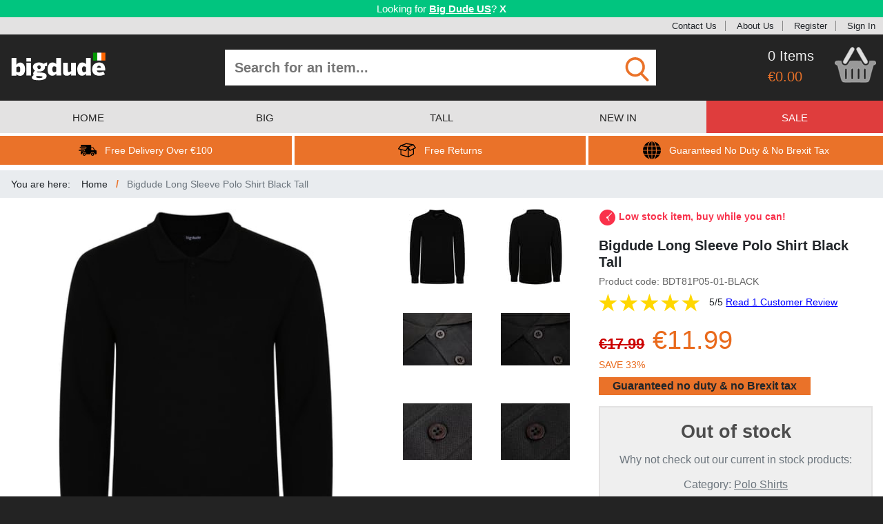

--- FILE ---
content_type: text/html; charset=utf-8
request_url: https://www.bigdude.ie/bigdude-long-sleeve-polo-shirt-black-tall/
body_size: 24276
content:
<!DOCTYPE html>
<html lang="en-IE">
<head>
    <meta charset="utf-8"/>
        <script id="cookieyes" src="//cdn-cookieyes.com/client_data/0e0bd478a909107b562ef967/script.js"></script>
    <meta name="viewport" content="width=device-width, initial-scale=1.0, maximum-scale=1.0, user-scalable=0"/>
        <meta name="description" content="Long Sleeve Polo Shirt by Bigdude, Tall fit, Long sleeves with cuffs, Three button placket with matching buttons, Split hem, Made from 100% cotton"/>
    <title>Bigdude Long Sleeve Polo Shirt Black Tall | BigDude</title>
    <script>
        window._gaq = [];
        window.clientEvents = [{"eventName":"ProductView","eventType":"General","eventData":{"sku":"BDT81P05-01-BLACK","name":"Bigdude Long Sleeve Polo Shirt Black Tall","brand":"Bigdude","category":"Polo Shirts","price":"11.99","isSale":"true","currency":"EUR","urgencyCueEventCode":"urgency_low_stock"}}];
        window.pushClientEvent = function (ev) { window.clientEvents.push(ev); };
        window.fbCode = "967931500231727";
        window.bingCode = "5796129";
        window.gaConvId = "829744435";
        window.gaConvLabel = "L2pyCJry7XcQs8rTiwM";
        window.gaConvLabelRemarket = "";
        window.openMenu = false;
        window.merchantId = "120310252";
    </script>
    <script async src="https://www.googletagmanager.com/gtag/js?id=G-NV00RMKY4X"></script>
        <script>
      window.dataLayer = window.dataLayer || [];
      function gtag(){dataLayer.push(arguments);}
      gtag('js', new Date());
      gtag("consent", "default", {
          ad_storage: "denied",
          ad_user_data: "denied",
          ad_personalization: "denied",
          analytics_storage: "denied",
          functionality_storage: "denied",
          personalization_storage: "denied",
          security_storage: "granted",
          wait_for_update: 2000,
      });
      gtag("set", "ads_data_redaction", true);
      gtag("set", "url_passthrough", false);
      gtag('config', 'G-NV00RMKY4X');
      gtag('config', 'AW-829744435', { 'allow_enhanced_conversions': true });
    </script>
    <script>
      if (window.fbCode) {
        !function(f,b,e,v,n,t,s){if(f.fbq)return;n=f.fbq=function(){n.callMethod?
          n.callMethod.apply(n,arguments):n.queue.push(arguments)};if(!f._fbq)f._fbq=n;
          n.push=n;n.loaded=!0;n.version='2.0';n.queue=[];t=b.createElement(e);t.async=!0;
          t.src=v;s=b.getElementsByTagName(e)[0];s.parentNode.insertBefore(t,s)}(window,
          document,'script','https://connect.facebook.net/en_US/fbevents.js');
          fbq('init', window.fbCode);
          fbq('track', 'PageView', {});
      }
    </script>
    <script>
        if(window.bingCode) {
          (function(w,d,t,r,u){var f,n,i;w[u]=w[u]||[],f=function(){var o={ti:window.bingCode};o.q=w[u],w[u]=new UET(o),w[u].push("pageLoad")},n=d.createElement(t),n.src=r,n.async=1,n.onload=n.onreadystatechange=function(){var s=this.readyState;s&&s!=="loaded"&&s!=="complete"||(f(),n.onload=n.onreadystatechange=null)},i=d.getElementsByTagName(t)[0],i.parentNode.insertBefore(n,i)})(window,document,"script","//bat.bing.com/bat.js","uetq");
        }
    </script>
    <script>
        window.sendEv = function(c,a,l,v) {
          gtag('event', 'WebsiteEvent', { evCategory: c, evAction: a, evLabel: l, evValue: v });
        }
    </script>
    <script>
      window.elq = [];
      window.elqProcess = function() { };
      window.elqAdd = function(i) {
        window.elq.push(i);
        window.elqProcess();
      };
      window.ccurrent = "EUR";
      window.countryCode = "US";
      window.isOx = false;
      window.websiteType = "IEWebsite";
    </script>
    <link rel="stylesheet" href="/css/reset.css?cbx=a0cdebb89b" type="text/css" />
    <link rel="stylesheet" href="/css/bootstrap.css?cbx=7e296edef1" type="text/css" />
    <link rel="stylesheet" href="/css/jquery.mmenu.all.css?cbx=6f93b9bd83" type="text/css" />
    <link rel="stylesheet" href="/css/owl.carousel.min.css?cbx=b631d1cd4f" type="text/css" />
    <link rel="stylesheet" href="/css/main.compiled.css?cbx=460dc96861" type="text/css" />
    
    <script>
    window.phrases = {"detail":{"refreshWarning":"Please refresh the product page and try again.","outOfStock":"out of stock","onlyOneLeft":"only 1 left","lowStock":"low stock","relatedProducts":"Related Products","canWeInterestYou":"Alternatively, can we interest you in some related products?","recentlyViewed":"Recently Viewed","productDescription":"Product Description","needHelp":"Need help?","sizePurchased":"Size Purchased","datePurchased":"Date Purchased","verifiedPurchased":"Verified Purchase","liveChat":"Contact Us","sizeGuide":"Size Guide","findYourFit":"Find your fit","findYourFitLong":"Can\u0027t find a good fit? Send it back for free","chooseYourOption":"Choose your #1 option","chooseYourSize":"Choose Your #1","addToBasket":"Add To Basket","availableInOtherColors":"Available in other colours","availableInOtherStyles":"Match with","pricePromiseHeader":"Price Promise","pricePromiseTagline":"Guaranteed best price","freeReturnsHeader":"Free Returns","freeReturnsTagline":"No fuss, no problem","googleCertifiedHeader":"Google Certified Shop","googleCertifiedTagline":"Over 12,000 happy customers","googleCustomerReviews":"Google Customer Reviews","productReviews":"Product Reviews","reviews":"reviews","countGoogleReviews":"2,900"}};
</script>

    <script src="/js2/bundle.js?cbx=2f80dec484" async></script>
    <style type="text/css">
        .cms-content-html a {
            color: #001476;
            text-decoration: underline;
        }
    </style>
    
    <link rel="canonical" href="https://www.bigdude.ie/bigdude-long-sleeve-polo-shirt-black-tall/">
        <link rel="alternate" hreflang="en" href="https://www.bigdudeclothing.co.uk/bigdude-long-sleeve-polo-shirt-black-tall/" />
        <link rel="alternate" hreflang="en-GB" href="https://www.bigdudeclothing.co.uk/bigdude-long-sleeve-polo-shirt-black-tall/" />
        <link rel="alternate" hreflang="en-US" href="https://www.bigdudeclothing.com/bigdude-long-sleeve-polo-shirt-black-tall/" />
        <link rel="alternate" hreflang="en-IE" href="https://www.bigdude.ie/bigdude-long-sleeve-polo-shirt-black-tall/" />
        <link rel="alternate" hreflang="de" href="https://www.bigdude.de/bigdude-langarm-poloshirt-schwarz-tall-fit/" />

</head>
<body class="show-ndb">
<!--[if lt IE 10]>
    <div id="ie-warning" style="background: #C58888; text-align: center; font-weight: bold; font-size: 14px; padding: 4px">
        <p>This website may not work correctly on your outdated web browser. </p>
        <p> Please upgrade your web browser or use a mobile / tablet device instead. Visit
            <a href="https://browsehappy.com" style="text-decoration: underline">https://browsehappy.com</a>.</p>
    </div>
<![endif]-->
<div class="in-transition" style="z-index: 5000; width: 100%; height: 100%; background: grey; overflow: hidden; opacity:  50%; position: fixed; top: 0; left: 0">
</div>
<div class="in-transition" style="z-index: 5000; width: 100%; height: 100%; background: transparent; overflow: hidden; position: fixed; top: 0; left: 0">
    <div class="d-flex justify-content-center mt-4">
        <div class="spinner-border" role="status">
            <span class="sr-only">Loading...</span>
        </div>
    </div>
</div>
    <div id="geobanner">
        <div class="container-fluid" style="box-sizing: border-box;">
            <div class="row">
                <div class="col-12 p-1">
                        <span>Looking for <a href="https://www.bigdudeclothing.com" class="text-strong">Big Dude US</a>?</span>

                    <div class="d-inline-block cclose">X</div>
                </div>
            </div>
        </div>
    </div>
<div id="header-topbar">
    <svg xmlns="http://www.w3.org/2000/svg" style="display: none">
    <symbol id="icon-klarna" viewBox="0 0 44 44">
        <svg xmlns="http://www.w3.org/2000/svg" viewBox="0 0 44 44">
            <g fill="#000000" stroke="none" transform="translate(0.000000,44.000000) scale(0.100000,-0.100000)">
                <path d="M50 205 l0 -165 35 0 35 0 0 165 0 165 -35 0 -35 0 0 -165z"></path>
                <path d="M230 345 c0 -37 -34 -99 -70 -127 l-30 -23 56 -78 c56 -76 57 -77
101 -77 l44 0 -22 33 c-13 17 -36 49 -52 69 l-29 38 22 27 c30 39 50 89 50
129 0 32 -2 34 -35 34 -31 0 -35 -3 -35 -25z"></path>
                <path d="M350 100 c-16 -31 4 -62 38 -58 19 2 28 10 30 26 7 47 -47 72 -68 32z"></path>
            </g>
        </svg>
    </symbol>
    <symbol id="icon-facebook" viewBox="0 0 84 84">
        <svg xmlns="http://www.w3.org/2000/svg" width="84" height="84" viewBox="0 0 84 84">
            <path d="M41.853.484c-1.978.005-3.955.15-5.912.436C23.12 2.68 11.41 10.89 5.33 22.31.16 31.64-.98 42.99 1.77 53.25c3.09 11.3 11.18 21.12 21.7 26.28 4.38 2.25 9.24 3.28 13.99 4.47h7.95c11.15-1.44 21.95-6.66 28.98-15.6 6.67-8.13 10.01-18.86 9.16-29.35-.79-12.27-7.47-23.98-17.57-30.97C59.008 3.067 50.426.464 41.853.484zm5.785 15.73c2.097.038 4.21.215 6.171.136.04 2.94 0 5.89-.1 8.83-2.64-.03-5.33-.23-7.88.62-.04 2.34-.08 4.69-.07 7.04 2.7-.01 5.4.03 8.1.03-.2 2.99-.469 5.98-.809 8.95-2.42.06-4.84.18-7.26.3-.05 8.51.02 17.02 0 25.52-3.54.09-7.09.09-10.63 0-.02-8.48.06-16.96-.01-25.44l-5.09-.39c-.05-2.93-.02-5.87.08-8.8 1.67-.09 3.35-.19 5.02-.28.09-4.65-.81-10.13 2.92-13.71 2.612-2.543 6.062-2.869 9.558-2.806z" fill="#d9d9d9"></path>
        </svg>
    </symbol>
    <symbol id="icon-tick" viewBox="0 0 48 48">
        <svg xmlns="http://www.w3.org/2000/svg" width="48" height="48" viewBox="0 0 48 48">
            <path fill="#26BE70" d="M44 24c0 11.045-8.955 20-20 20S4 35.045 4 24 12.955 4 24 4s20 8.955 20 20z"/><path fill="#ffffff" d="M34.602 14.602 21 28.199l-5.602-5.598-2.797 2.797L21 33.801l16.398-16.402-2.796-2.797z"/>
        </svg>
    </symbol>
    <symbol id="icon-arrow-right" viewBox="0 0 297 297">
        <svg xmlns="http://www.w3.org/2000/svg" viewBox="0 0 297 297" xml:space="preserve">
            <path fill="white" d="M148.5 0C66.485 0 0 66.485 0 148.5S66.485 297 148.5 297 297 230.515 297 148.5 230.515 0 148.5 0zm10.583 231.5H90.75l74.25-84-74.25-81h68.333l71.917 81-71.917 84z"/>
        </svg>
    </symbol>
    <symbol id="icon-cart3" viewBox="0 0 104 89">
        <svg xmlns="http://www.w3.org/2000/svg" width="104" height="89" viewBox="0 0 104 89">
            <path fill="white" d="M43.8 0h2.35c1.08 1.3 2.23 2.57 3.08 4.04.46 3.04-1.69 5.65-3 8.2-5.62 9.14-10.46 18.77-16.29 27.77-2.93 4.46-10.89.3-8.51-4.68 4.42-8.96 9.99-17.34 14.74-26.14C38.18 5.75 39.84 1.62 43.8 0zm15.11 0h2.3c1.87 1.74 3.61 3.65 4.82 5.92 4.87 8.75 9.92 17.4 14.97 26.04 1.05 2.04 2.46 4.34 1.65 6.71-.91 3.07-5.15 4.18-7.61 2.3-1.41-1.29-2.35-2.99-3.33-4.61-4.06-7.26-8.22-14.47-12.41-21.66-1.63-2.85-3.59-5.58-4.54-8.76-.62-2.85 2.1-4.64 4.15-5.94z" stroke="#b3b3b3"></path><path d="M9.79 34.619c-2.182-.031-4.356.081-6.48.631-1.34.95-2.27 2.34-3.31 3.6v1.24c.97 3.38 4.41 4.32 7.03 6 .88 1.65 1.24 3.5 1.73 5.29 2.25 9.26 4.91 18.42 7.22 27.67.82 2.84 1.47 6.13 4.09 7.91 1.98 1.51 4.6 1.48 6.97 1.57 16.31-.06 32.63-.09 48.94.01 2.71-.1 5.73.14 8.04-1.55 1.89-1.28 2.74-3.51 3.39-5.6 3.32-11.87 6.05-23.91 9.66-35.7 2.66-.88 5.11-2.3 6.93-4.46v-1.42c-.86-1.86-1.6-4.51-4.02-4.78-4.04-.75-8.17-.28-12.24-.11-.68 2.99-.74 6.51-3.14 8.74-3.3 3.39-9.19 3.66-12.73.49-2.66-2.62-4.22-6.09-6.07-9.29-9.12.02-18.34-.71-27.4.3-2.51 2.98-3.69 6.99-6.8 9.47-4.35 3.37-11.43 1.63-13.85-3.26-.81-2.08-1.03-4.33-1.42-6.52-2.165-.025-4.357-.2-6.54-.231zm65.979 18.59c1.09 1.08 2.97 1.871 2.61 3.741-.02 7.3.199 14.63-.121 21.93-.16 2.69-5.01 2.82-5.16.06-.36-7.31-.14-14.65-.12-21.96-.37-1.95 1.63-2.68 2.79-3.77zm-47.749.032c1.26 1.03 3.32 1.709 2.85 3.739-.03 7.32.19 14.65-.12 21.96-.17 2.71-4.95 2.65-5.18-.01-.28-7.31-.11-14.66-.09-21.98-.29-1.79 1.53-2.59 2.54-3.71zm15.87 0c1.38.84 3.18 1.69 2.87 3.65.06 7.34.25 14.709-.1 22.039-.22 2.78-5.14 2.64-5.21-.19-.27-7.23-.12-14.49-.08-21.73-.3-1.8 1.51-2.63 2.52-3.77zm16.07 0c1.18 1.07 3.15 1.809 2.74 3.759-.01 7.22.23 14.47-.12 21.68.03 2.93-4.98 3.01-5.19.24-.33-7.32-.15-14.67-.1-22-.32-1.86 1.57-2.62 2.67-3.68z" fill="white" stroke="#e6e6e6" stroke-opacity=".279" stroke-width="2.4"></path>
        </svg>
    </symbol>
    <symbol id="icon-twitter" viewBox="0 0 84 84">
        <svg xmlns="http://www.w3.org/2000/svg" width="84" height="84" viewBox="0 0 84 84">
            <path d="M42.107.635c-1.718 0-3.441.116-5.158.355C25.75 2.4 15.22 8.45 8.52 17.56 1.79 26.44-.93 38.11.84 49.08c1.73 11.59 8.822 22.1 18.622 28.43C24.31 80.67 29.89 82.46 35.43 84h11.84c10.78-1.76 21.01-7.29 27.67-16.04 8.99-11.31 11.18-27.43 5.86-40.82C74.893 11.5 58.717.637 42.108.636zm9.983 22.914c2.93-.008 5.735 1.666 8.33 3.031 2.29.12 4.44-1.25 6.62-1.83-1.29 1.77-2.59 3.54-3.93 5.28 1.67-.31 3.34-.61 5.02-.92-1.64 1.67-3.29 3.33-4.94 4.99-.11 9.58-4.1 19.34-11.88 25.2-9.5 7.39-23.41 7.96-33.63 1.68 5.12-.26 10.19-1.47 14.59-4.19-4.05-1.24-7.71-3.56-9.7-7.41l4.17-.48c-4.08-1.84-7.14-5.29-7.94-9.76 1.43.08 2.86.17 4.29.26-1.24-1.67-2.68-3.26-3.42-5.24-.92-2.83-.13-5.81.4-8.63 5.78 5.97 13.2 10.51 21.66 11.09-.12-5.12 2.08-10.82 7.39-12.43a7.2 7.2 0 0 1 2.97-.641z" fill="#d6d6d6"></path>
        </svg>
    </symbol>
    <symbol id="icon-delivery" viewBox="0 0 406.783 406.783">
        <svg xmlns="http://www.w3.org/2000/svg" width="406.783" height="406.783" viewBox="0 0 406.783 406.783">
            <path d="M127.12 256.572c-19.742 0-35.741 15.993-35.741 35.737 0 19.745 15.999 35.738 35.741 35.738 19.749 0 35.744-15.993 35.744-35.738 0-19.744-15.995-35.737-35.744-35.737zm0 51.274c-8.582 0-15.536-6.955-15.536-15.537 0-8.586 6.954-15.537 15.536-15.537 8.583 0 15.542 6.951 15.542 15.537 0 8.582-6.959 15.537-15.542 15.537zm188.468-51.274c-19.742 0-35.74 15.993-35.74 35.737 0 19.745 15.998 35.738 35.74 35.738 19.75 0 35.744-15.993 35.744-35.738 0-19.744-15.994-35.737-35.744-35.737zm0 51.274c-8.582 0-15.535-6.955-15.535-15.537 0-8.586 6.953-15.537 15.535-15.537 8.584 0 15.543 6.951 15.543 15.537 0 8.582-6.959 15.537-15.543 15.537zM167.329 146.759c0 5.008-4.098 9.105-9.105 9.105H32.579c-5.008 0-9.104-4.097-9.104-9.105v-5.463c0-5.007 4.097-9.104 9.104-9.104h125.645c5.008 0 9.105 4.097 9.105 9.104v5.463z"></path><path d="M385.623 200.066c-13.105-3.407-20.604-5.549-25.75-15.487l-17.207-34.839c-5.148-9.938-18.518-18.07-29.707-18.07h-23.535s-3.166.066-3.166-3.12V99.331c0-11.327-6.41-20.595-20.045-20.595H74.405c-19.521 0-28.789 9.269-28.789 20.595v18.311s0 5.446 5.271 5.446h107.337c10.041 0 18.21 8.168 18.21 18.209v5.463c0 10.041-8.169 18.209-18.21 18.209H50.887s-5.271-.438-5.271 5.252v6.297c0 5.008 6.864 5.005 6.864 5.005h72.254c10.041 0 18.21 8.169 18.21 18.209v5.463c0 10.041-8.169 18.209-18.21 18.209H53.62s-8.004-.148-8.004 6.225v44.246c0 11.326 9.268 20.595 20.595 20.595h11.376c2.58 0 2.96-1.437 2.96-2.159 0-25.679 20.894-46.568 46.574-46.568 25.682 0 46.575 20.891 46.575 46.568 0 .725-.206 2.159 1.767 2.159h91.806c1.82 0 1.746-1.534 1.746-2.159 0-25.679 20.893-46.568 46.574-46.568s46.574 20.891 46.574 46.568c0 .725-.018 2.159 1.121 2.159h23.146c11.195 0 20.352-9.157 20.352-20.351v-38.664c.001-32.561-10.28-32.561-21.159-35.389zm-38.727-1.811h-57.928c-2.393 0-2.711-2.33-2.711-2.33V147.67s-.135-1.853 2.938-1.853h16.529c9.959 0 21.855 7.236 26.434 16.079l15.312 31a24.257 24.257 0 0 0 2.072 3.349c.544.728-.368 2.01-2.646 2.01z"></path><path d="M133.838 205.195c0 5.008-4.097 9.105-9.104 9.105H9.104C4.096 214.3 0 210.203 0 205.195v-5.463c0-5.007 4.097-9.104 9.104-9.104h115.63c5.008 0 9.104 4.097 9.104 9.104v5.463z"></path>
        </svg>
    </symbol>
    <symbol id="icon-globe" viewBox="0 0 49 49">
        <svg xmlns="http://www.w3.org/2000/svg" width="49" height="49" viewBox="0 0 49 49">
            <path d="M14.397 14.122h9.1v9.374H13.365c.059-3.343.422-6.506 1.032-9.374zm0 20.756h9.1v-9.375H13.365c.059 3.345.422 6.506 1.032 9.375zm9.099-22.765V.06c-3.683.723-6.842 5.383-8.622 12.053h8.622zm13.197 22.765h10.033a24.299 24.299 0 0 0 2.271-9.375H37.645c-.057 3.349-.377 6.502-.952 9.375zm0-20.756c.572 2.871.895 6.027.951 9.374H49a24.46 24.46 0 0 0-2.271-9.374H36.693zm-.455-2.009h9.435A24.546 24.546 0 0 0 30.537.729c2.475 2.453 4.462 6.417 5.701 11.384zM23.496 48.939V36.887h-8.622c1.78 6.668 4.939 11.327 8.622 12.052zm10.629-36.826C32.348 5.445 29.188.785 25.504.06v12.053h8.621zm1.512 13.39H25.504v9.375h9.1c.609-2.869.973-6.03 1.033-9.375zM0 25.503a24.39 24.39 0 0 0 2.273 9.375h10.031c-.572-2.873-.895-6.026-.949-9.375H0zm12.762 11.384H3.328a24.55 24.55 0 0 0 15.137 11.385c-2.475-2.454-4.463-6.418-5.703-11.385zm23.476 0c-1.239 4.967-3.225 8.932-5.701 11.385 6.441-1.631 11.855-5.797 15.136-11.385h-9.435zM12.762 12.113c1.24-4.967 3.225-8.931 5.702-11.384A24.554 24.554 0 0 0 3.328 12.113h9.434zm21.842 2.009h-9.1v9.374h10.133c-.06-3.343-.424-6.506-1.033-9.374zm-32.331 0A24.372 24.372 0 0 0 0 23.496h11.355c.055-3.347.377-6.503.949-9.374H2.273zm23.231 22.765V48.94c3.684-.724 6.844-5.383 8.621-12.053h-8.621z"></path>
        </svg>
    </symbol>
    <symbol id="icon-returns" viewBox="0 0 59.227 59.227">
        <svg xmlns="http://www.w3.org/2000/svg" width="59.227" height="59.227" viewBox="0 0 59.227 59.227">
            <path d="M51.586 10.029a1.487 1.487 0 0 0-1.449-.607c-.021-.005-.042-.014-.063-.017L27.469 6.087a1.492 1.492 0 0 0-.734.076L8.63 12.799l-.023.011c-.019.008-.037.02-.057.027a1.553 1.553 0 0 0-.602.47c-.004.006-.01.009-.014.015L.289 23.78a1.504 1.504 0 0 0-.202 1.391c.167.469.556.823 1.038.947l6.634 1.713v16.401c0 .659.431 1.242 1.062 1.435l24.29 7.422c.008.004.017.001.025.005.13.036.266.059.402.06l.011.002h.001a1.5 1.5 0 0 0 .423-.067c.044-.014.085-.033.13-.052.059-.022.117-.038.175-.068l17.43-9.673a1.5 1.5 0 0 0 .772-1.312V25.586l5.896-2.83a1.502 1.502 0 0 0 .579-2.214l-7.369-10.513zM27.41 9.111l17.644 2.59-11.704 5.442-18.534-3.415L27.41 9.111zM9.801 15.854l21.237 3.914-6.242 9.364-20.78-5.365 5.785-7.913zm.958 27.268V28.605l14.318 3.697a1.5 1.5 0 0 0 1.623-.62l5.349-8.023v25.968l-21.29-6.505zm38.72-2.022l-14.431 8.007V25.414l2.635 5.599a1.5 1.5 0 0 0 2.005.714l9.789-4.698.002 14.071zm-9.724-12.732l-4.207-8.938 14.302-6.65 5.634 8.037-15.729 7.551z"></path>
        </svg>
    </symbol>
    <symbol id="icon-cart" viewBox="0 0 488.1 489.5">
        <svg xmlns="http://www.w3.org/2000/svg" width="487.1" height="487.1" viewBox="0 0 487.1 487.1">
            <g fill="#949494">
                <path d="M342.3 137.978H385l-63.3-108.6c-5.1-8.8-16.4-11.8-25.2-6.6-8.8 5.1-11.8 16.4-6.6 25.2l52.4 90zM197.4 47.978c5.1-8.8 2.2-20.1-6.6-25.2s-20.1-2.2-25.2 6.6l-63.3 108.7H145l52.4-90.1zM455.7 171.278H31.3c-17.3 0-31.3 14-31.3 31.3v34.7c0 17.3 14 31.3 31.3 31.3h9.8l30.2 163.7c3.8 19.3 21.4 34.6 39.7 34.6h258.8c18.3 0 35.9-15.3 39.7-34.6l30.4-163.8h15.9c17.3 0 31.3-14 31.3-31.3v-34.7c-.1-17.2-14.1-31.2-31.4-31.2zm-282.9 163.6v70.6c0 10.1-8.2 17.7-17.7 17.7-10.1 0-17.7-8.2-17.7-17.7v-99c0-10.1 8.2-17.7 17.7-17.7 10.1 0 17.7 8.2 17.7 17.7v28.4zm56.8 0v70.6c0 10.1-8.2 17.7-17.7 17.7-10.1 0-17.7-8.2-17.7-17.7v-99c0-10.1 8.2-17.7 17.7-17.7s17.7 8.2 17.7 17.7v28.4zm57.1 41v29.6c0 9.5-7.6 17.7-17.7 17.7-9.5 0-17.7-7.6-17.7-17.7v-99c0-9.5 8.2-17.7 17.7-17.7s17.7 7.6 17.7 17.7v69.4zm56.8 0v29.6c0 9.5-7.6 17.7-17.7 17.7-9.5 0-17.7-7.6-17.7-17.7v-99c0-9.5 7.6-17.7 17.7-17.7 9.5 0 17.7 7.6 17.7 17.7v69.4z"></path>
            </g>
        </svg>
    </symbol>
    <symbol id="icon-cart2" viewBox="0 0 104 89">
        <svg xmlns="http://www.w3.org/2000/svg" width="104" height="89" viewBox="0 0 104 89">
            <path fill="#dedede" d="M43.8 0h2.35c1.08 1.3 2.23 2.57 3.08 4.04.46 3.04-1.69 5.65-3 8.2-5.62 9.14-10.46 18.77-16.29 27.77-2.93 4.46-10.89.3-8.51-4.68 4.42-8.96 9.99-17.34 14.74-26.14C38.18 5.75 39.84 1.62 43.8 0zm15.11 0h2.3c1.87 1.74 3.61 3.65 4.82 5.92 4.87 8.75 9.92 17.4 14.97 26.04 1.05 2.04 2.46 4.34 1.65 6.71-.91 3.07-5.15 4.18-7.61 2.3-1.41-1.29-2.35-2.99-3.33-4.61-4.06-7.26-8.22-14.47-12.41-21.66-1.63-2.85-3.59-5.58-4.54-8.76-.62-2.85 2.1-4.64 4.15-5.94z" stroke="#b3b3b3"></path><path d="M9.79 34.619c-2.182-.031-4.356.081-6.48.631-1.34.95-2.27 2.34-3.31 3.6v1.24c.97 3.38 4.41 4.32 7.03 6 .88 1.65 1.24 3.5 1.73 5.29 2.25 9.26 4.91 18.42 7.22 27.67.82 2.84 1.47 6.13 4.09 7.91 1.98 1.51 4.6 1.48 6.97 1.57 16.31-.06 32.63-.09 48.94.01 2.71-.1 5.73.14 8.04-1.55 1.89-1.28 2.74-3.51 3.39-5.6 3.32-11.87 6.05-23.91 9.66-35.7 2.66-.88 5.11-2.3 6.93-4.46v-1.42c-.86-1.86-1.6-4.51-4.02-4.78-4.04-.75-8.17-.28-12.24-.11-.68 2.99-.74 6.51-3.14 8.74-3.3 3.39-9.19 3.66-12.73.49-2.66-2.62-4.22-6.09-6.07-9.29-9.12.02-18.34-.71-27.4.3-2.51 2.98-3.69 6.99-6.8 9.47-4.35 3.37-11.43 1.63-13.85-3.26-.81-2.08-1.03-4.33-1.42-6.52-2.165-.025-4.357-.2-6.54-.231zm65.979 18.59c1.09 1.08 2.97 1.871 2.61 3.741-.02 7.3.199 14.63-.121 21.93-.16 2.69-5.01 2.82-5.16.06-.36-7.31-.14-14.65-.12-21.96-.37-1.95 1.63-2.68 2.79-3.77zm-47.749.032c1.26 1.03 3.32 1.709 2.85 3.739-.03 7.32.19 14.65-.12 21.96-.17 2.71-4.95 2.65-5.18-.01-.28-7.31-.11-14.66-.09-21.98-.29-1.79 1.53-2.59 2.54-3.71zm15.87 0c1.38.84 3.18 1.69 2.87 3.65.06 7.34.25 14.709-.1 22.039-.22 2.78-5.14 2.64-5.21-.19-.27-7.23-.12-14.49-.08-21.73-.3-1.8 1.51-2.63 2.52-3.77zm16.07 0c1.18 1.07 3.15 1.809 2.74 3.759-.01 7.22.23 14.47-.12 21.68.03 2.93-4.98 3.01-5.19.24-.33-7.32-.15-14.67-.1-22-.32-1.86 1.57-2.62 2.67-3.68z" fill="#999" stroke="#e6e6e6" stroke-opacity=".279" stroke-width="2.4"></path>
        </svg>
    </symbol>
    <symbol id="icon-find" viewBox="0 0 56.966 56.966">
        <svg xmlns="http://www.w3.org/2000/svg" width="56.966" height="56.966" viewBox="0 0 56.966 56.966">
            <path d="M55.146 51.887L41.588 37.786A22.926 22.926 0 0 0 46.984 23c0-12.682-10.318-23-23-23s-23 10.318-23 23 10.318 23 23 23c4.761 0 9.298-1.436 13.177-4.162l13.661 14.208c.571.593 1.339.92 2.162.92.779 0 1.518-.297 2.079-.837a3.004 3.004 0 0 0 .083-4.242zM23.984 6c9.374 0 17 7.626 17 17s-7.626 17-17 17-17-7.626-17-17 7.626-17 17-17z" fill="#ea7229"></path>
        </svg>
    </symbol>
    <symbol id="icon-checkbox-empty" viewBox="0 0 459 459">
        <svg xmlns="http://www.w3.org/2000/svg" width="459" height="459" viewBox="0 0 459 459">
            <path d="M408 51v357H51V51h357m0-51H51C22.95 0 0 22.95 0 51v357c0 28.05 22.95 51 51 51h357c28.05 0 51-22.95 51-51V51c0-28.05-22.95-51-51-51z" fill="#949494"></path>
        </svg>
    </symbol>
    <symbol id="icon-checkbox-checked" viewBox="0 0 438.536 438.536">
        <svg xmlns="http://www.w3.org/2000/svg" width="438.536" height="438.536" viewBox="0 0 438.536 438.536">
            <path d="M414.41 24.123C398.333 8.042 378.963 0 356.315 0H82.228C59.58 0 40.21 8.042 24.126 24.123 8.045 40.207.003 59.576.003 82.225v274.084c0 22.647 8.042 42.018 24.123 58.102 16.084 16.084 35.454 24.126 58.102 24.126h274.084c22.648 0 42.018-8.042 58.095-24.126 16.084-16.084 24.126-35.454 24.126-58.102V82.225c-.001-22.649-8.043-42.021-24.123-58.102zm-43.53 134.901l-175.307 175.3c-3.615 3.614-7.898 5.428-12.85 5.428-4.95 0-9.233-1.807-12.85-5.421L67.663 232.118c-3.616-3.62-5.424-7.898-5.424-12.848 0-4.949 1.809-9.233 5.424-12.847l29.124-29.124c3.617-3.616 7.895-5.424 12.847-5.424s9.235 1.809 12.851 5.424l60.242 60.24 133.334-133.333c3.606-3.617 7.898-5.424 12.847-5.424 4.945 0 9.227 1.807 12.847 5.424l29.126 29.125c3.61 3.615 5.421 7.898 5.421 12.847s-1.812 9.233-5.422 12.846z" fill="#949494"></path>
        </svg>
    </symbol>
    <symbol id="icon-cancel" viewBox="0 0 64 64">
        <svg width="64" height="64" xmlns="http://www.w3.org/2000/svg" viewBox="0 0 64 64">
            <path fill="#1D1D1B" d="M28.941 31.786L.613 60.114a2.014 2.014 0 1 0 2.848 2.849l28.541-28.541 28.541 28.541c.394.394.909.59 1.424.59a2.014 2.014 0 0 0 1.424-3.439L35.064 31.786 63.41 3.438A2.014 2.014 0 1 0 60.562.589L32.003 29.15 3.441.59A2.015 2.015 0 0 0 .593 3.439l28.348 28.347z"></path>
        </svg>
    </symbol>
    <symbol id="icon-scroll" viewBox="0 0 55 57">
        <svg xmlns="http://www.w3.org/2000/svg" viewBox="0 0 55 57">
            <path fill="#727272" d="M0 0h55v57H0V0z"></path><path d="M9.01 28.973c6.5-5.84 12.39-12.33 18.66-18.41 6.28 6.07 12.17 12.56 18.67 18.4.25 5.43.06 10.86.12 16.29-6.38-6.1-12.45-12.51-18.79-18.66-6.33 6.14-12.39 12.55-18.76 18.63.06-5.42-.13-10.84.1-16.25z" fill="#f2f2f2"></path>
        </svg>
    </symbol>
    <symbol id="icon-down-arrow" viewBox="0 0 255 255">
        <svg xmlns="http://www.w3.org/2000/svg" viewBox="0 0 255 255">
            <path fill="#ea7229" d="M0 63.75l127.5 127.5L255 63.75z"></path>
        </svg>
    </symbol>
    <symbol id="icon-up-arrow" viewBox="0 0 25 25">
        <svg viewBox="0 0 25 25" xmlns="http://www.w3.org/2000/svg">
            <path fill="#fff" d="M0 0h25v25H0V0z"></path><path fill="#ff0101" d="M12.25 3.03c2.78 3.02 6.49 5.39 8.08 9.32-3.03-.78-4.93-3.41-7.13-5.42.06 4.04.03 8.08.02 12.11-.49-.01-1.47-.04-1.96-.05.04-3.99-.02-7.97-.06-11.96-2.15 1.98-4.09 4.29-6.8 5.53 1.13-4.17 5.11-6.49 7.85-9.53z"></path>
        </svg>
    </symbol>
    <symbol id="icon-hamburger" viewBox="0 0 256 256">
        <svg viewBox="0 0 256 256" xmlns="http://www.w3.org/2000/svg">
            <path fill="#fff" d="M29.29 48.28c1.21-.18 2.43-.28 3.65-.3 63.38.03 126.76.02 190.14.01 5.94-.25 11.92 2.83 14.81 8.09 4.16 6.88 1.92 16.6-4.76 21.04-4.94 3.67-11.37 2.82-17.14 2.9-61.02-.04-122.05-.02-183.08-.01-6.2.28-12.41-3.14-15.17-8.75-5.07-9.04 1.25-21.7 11.55-22.98zM29.29 112.27c4.22-.56 8.48-.21 12.71-.27 60.36 0 120.72.01 181.08-.01 5.94-.25 11.92 2.83 14.81 8.08 4.31 7.1 1.74 17.19-5.36 21.45-4.88 3.26-10.99 2.39-16.54 2.5-58.66-.03-117.32-.03-175.98 0-5.33-.12-11.12.71-15.93-2.12-5.98-3.32-9.33-10.73-7.69-17.4 1.3-6.18 6.62-11.32 12.9-12.23zM29.3 176.27c1.2-.18 2.42-.27 3.64-.29 63.38.03 126.76.03 190.14.01 5.94-.25 11.92 2.83 14.81 8.09 4.3 7.09 1.74 17.18-5.36 21.44-4.57 3.08-10.31 2.45-15.54 2.5-61.36-.05-122.72-.01-184.08-.01-6.46.31-12.91-3.46-15.5-9.44-4.48-9.02 1.88-21.04 11.89-22.3z"></path>
        </svg>
    </symbol>
    <symbol id="icon-play" viewBox="0 0 1000 1000">
        <svg xmlns="http://www.w3.org/2000/svg" width="1000" height="1000" viewBox="0 0 1000 1000">
            <path fill="#242424" d="M924.3 254C880.5 179 821 119.5 746 75.7 670.9 31.9 588.9 10 500 10S329.1 31.9 254 75.7C179 119.5 119.5 179 75.7 254 31.9 329.1 10 411.1 10 500s21.9 170.9 65.7 246C119.5 821 179 880.5 254 924.3c75.1 43.8 157.1 65.7 246 65.7s170.9-21.9 246-65.7C821 880.5 880.5 821 924.3 746c43.8-75.1 65.7-157.1 65.7-246s-21.9-170.9-65.7-246zM745 535.1L397.9 739.3c-6.4 3.8-13.2 5.7-20.4 5.7-6.8 0-13.6-1.7-20.4-5.1-13.6-8.1-20.4-20-20.4-35.7V295.8c0-15.7 6.8-27.6 20.4-35.7 14-7.7 27.6-7.4 40.8.6L745 464.9c13.6 7.7 20.4 19.4 20.4 35.1 0 15.7-6.8 27.4-20.4 35.1z"></path>
        </svg>
    </symbol>
    <symbol id="icon-size_guide" viewBox="0 0 50 48">
        <svg viewBox="0 0 50 48" xmlns="http://www.w3.org/2000/svg">
            <path fill="#efefef" d="M0 0h50v48H0V0z"></path><path fill="#3b4552" d="M1.06 4.98C9.11 4.04 16.88 1.27 25 .96c8.08.4 15.85 3.06 23.88 4.01.47 3.92.5 7.89-.04 11.81-2.82.08-5.65.13-8.47.28-.02 9.32.29 18.67-.13 27.98-4.3 2.37-9.48 1.71-14.22 2.07-5.42-.1-11.27.38-16.28-2.04-.41-9.32-.12-18.67-.12-28-2.82-.16-5.65-.22-8.48-.3-.33-3.92-.39-7.86-.08-11.79z"></path><path fill="#efefef" d="M20.77 3.4c2.8-.21 5.62-.21 8.43-.01-2.21 2.8-6.2 2.77-8.43.01z"></path><path fill="#efefef" d="M16.83 4.27c3.22-.89 4.98 3.12 8.15 2.81 3.14.19 4.95-3.35 8.13-3.09-1.8 2.78-4.5 5.42-8.06 5.28-3.55.21-6.19-2.45-8.22-5z"></path><path fill="#efefef" d="M11.91 5.21c1.24-.16 2.48-.31 3.72-.46 1.98 3.34 5.32 6.22 9.42 6.03 4.05.13 7.36-2.73 9.31-6.04 1.24.15 2.47.31 3.7.47.21 12.91.07 25.82.07 38.73-8.7 1.2-17.58 1.21-26.28 0 0-12.91-.13-25.82.06-38.73zM3.21 6.92c2.36-.43 4.71-.83 7.07-1.23.02 2.94.04 5.88.09 8.82-2.36.08-4.72.12-7.08.17-.03-2.59-.05-5.17-.08-7.76zM39.7 5.7c2.36.39 4.72.78 7.07 1.2-.02 2.59-.03 5.19-.05 7.78-2.37-.05-4.73-.09-7.1-.17.05-2.94.06-5.87.08-8.81z"></path><path fill="#2b78c2" d="M12.19 15.86c1.85-1.46 3.77-2.82 5.76-4.08.07.8.22 2.4.3 3.2 4.49.03 8.99.03 13.48 0 .09-.8.26-2.4.35-3.2 1.97 1.27 3.88 2.64 5.72 4.1-1.82 1.26-3.68 2.49-5.53 3.7-.2-.7-.58-2.08-.77-2.78-4.32-.44-8.72-.49-13.03.02-.19.69-.55 2.07-.74 2.76-1.87-1.2-3.73-2.43-5.54-3.72z"></path>
        </svg>
    </symbol>
    <symbol id="icon-question" viewBox="0 0 46 41">
        <svg viewBox="0 0 46 41" xmlns="http://www.w3.org/2000/svg">
            <path fill="#ea732a" d="M2.44 6.08C2.33 3.73 4.58 1.75 6.9 2.02c10.72-.07 21.45.01 32.18-.03 2.36-.32 4.95 1.38 4.87 3.92.06 8.39.18 16.79-.06 25.16-.51 4.07-5.33 3.52-8.36 3.47 0 1.91-.01 3.82-.01 5.73-2.76-1.68-5.3-3.7-7.78-5.76-7.22-.08-14.46.12-21.68-.07-2.23 0-3.82-2.25-3.64-4.36-.05-8-.1-16.01.02-24z"></path><path fill="#fff" d="M4.69 3.71c11.46-.12 22.93-.05 34.39-.06 1.95-.39 3.69 1.27 3.27 3.24-.04 8.09.19 16.21-.11 24.29-1.55 3.02-5.72 1.24-8.42 1.72l-.09 4.28c-1.85-1.46-3.7-2.91-5.58-4.33-7.08 0-14.16.11-21.23-.01-1.08.03-2.79-.47-2.65-1.85-.3-4.65-.02-9.32-.1-13.97.12-4.44-.44-8.94.52-13.31z"></path><path fill="#ea732a" d="M18.7 13.4c-.47-3.27 3.14-3.1 5.37-3.05 1.96-.01 4.05 1.42 3.86 3.58.69 3.37-2.83 5.02-4.02 7.74-.89.03-1.79.11-2.68.23-2.17-3.69 3.93-4.83 3.32-8.19-1.89-.62-3.9-.27-5.85-.31zM21.18 23.22c1.12.03 2.24.04 3.36.02-.01 1.32-.01 2.63 0 3.95-.86 0-2.58-.02-3.44-.03.04-1.31.07-2.62.08-3.94z"></path>
        </svg>
    </symbol>
    <symbol id="icon-eur" viewBox="0 0 640 480">
        <svg xmlns="http://www.w3.org/2000/svg" xmlns:xlink="http://www.w3.org/1999/xlink" height="480" width="640" version="1" viewBox="0 0 640 480">
            <defs>
                <g id="d">
                    <g id="b">
                        <path d="M0-1l-.31.95.477.156z" id="a"></path><use transform="scale(-1 1)" xlink:href="#a"></use>
                    </g>
                    <g id="c">
                        <use transform="rotate(72)" xlink:href="#b"></use><use transform="rotate(144)" xlink:href="#b"></use>
                    </g><use transform="scale(-1 1)" xlink:href="#c"></use>
                </g>
            </defs><path fill="#039" d="M0 0h640v480H0z"></path>
            <g transform="translate(320 242.263) scale(23.7037)" fill="#fc0">
                <use height="100%" width="100%" xlink:href="#d" y="-6"></use><use height="100%" width="100%" xlink:href="#d" y="6"></use>
                <g id="e">
                    <use height="100%" width="100%" xlink:href="#d" x="-6"></use><use height="100%" width="100%" xlink:href="#d" transform="rotate(-144 -2.344 -2.11)"></use><use height="100%" width="100%" xlink:href="#d" transform="rotate(144 -2.11 -2.344)"></use><use height="100%" width="100%" xlink:href="#d" transform="rotate(72 -4.663 -2.076)"></use><use height="100%" width="100%" xlink:href="#d" transform="rotate(72 -5.076 .534)"></use>
                </g><use height="100%" width="100%" xlink:href="#e" transform="scale(-1 1)"></use>
            </g>
        </svg>
    </symbol>
    <symbol id="icon-usd" viewBox="0 0 640 480">
        <svg xmlns="http://www.w3.org/2000/svg" xmlns:xlink="http://www.w3.org/1999/xlink" width="1235" height="650" viewBox="0 0 1700 900">
            <defs>
                <polygon id="pt" points="-0.1624598481164531,0 0,-0.5 0.1624598481164531,0" transform="scale(0.0616)" fill="#FFF"/>
                <g id="star">
                    <use xlink:href="#pt" transform="rotate(-144)"/>
                    <use xlink:href="#pt" transform="rotate(-72)"/>
                    <use xlink:href="#pt"/>
                    <use xlink:href="#pt" transform="rotate(72)"/>
                    <use xlink:href="#pt" transform="rotate(144)"/>
                </g>
                <g id="s5">
                    <use xlink:href="#star" x="-0.252"/>
                    <use xlink:href="#star" x="-0.126"/>
                    <use xlink:href="#star"/>
                    <use xlink:href="#star" x="0.126"/>
                    <use xlink:href="#star" x="0.252"/>
                </g>
                <g id="s6">
                    <use xlink:href="#s5" x="-0.063"/>
                    <use xlink:href="#star" x="0.315"/>
                </g>
                <g id="x4">
                    <use xlink:href="#s6"/>
                    <use xlink:href="#s5" y="0.054"/>
                    <use xlink:href="#s6" y="0.108"/>
                    <use xlink:href="#s5" y="0.162"/>
                </g>
                <g id="u">
                    <use xlink:href="#x4" y="-0.216"/>
                    <use xlink:href="#x4"/>
                    <use xlink:href="#s6" y="0.216"/>
                </g>
                <rect id="stripe" width="1235" height="50" fill="#B22234"/>
            </defs>
            <rect width="1235" height="650" fill="#FFF"/>
            <use xlink:href="#stripe"/>
            <use xlink:href="#stripe" y="100"/>
            <use xlink:href="#stripe" y="200"/>
            <use xlink:href="#stripe" y="300"/>
            <use xlink:href="#stripe" y="400"/>
            <use xlink:href="#stripe" y="500"/>
            <use xlink:href="#stripe" y="600"/>
            <rect width="494" height="350" fill="#3C3B6E"/>
            <use xlink:href="#u" transform="translate(247,175) scale(650)"/>
        </svg>
    </symbol>
    <symbol id="icon-gbp" viewBox="0 0 640 480">
        <svg id="Layer_1" xmlns="http://www.w3.org/2000/svg" x="0" y="0" viewBox="2 0 50 34" style="enable-background:new 0 0 55.2 38.4" xml:space="preserve">
            <style>.st1{fill:#c8102e}.st2{fill:#012169}</style>
            <path d="M2.87 38.4h49.46c1.59-.09 2.87-1.42 2.87-3.03V3.03c0-1.66-1.35-3.02-3.01-3.03H3.01A3.037 3.037 0 0 0 0 3.03v32.33c0 1.62 1.28 2.95 2.87 3.04z" style="fill:#fefefe"/>
            <path class="st1" d="M23.74 23.03V38.4h7.68V23.03H55.2v-7.68H31.42V0h-7.68v15.35H0v7.68h23.74z"/>
            <path class="st2" d="M33.98 12.43V0h18.23c1.26.02 2.34.81 2.78 1.92L33.98 12.43zM33.98 25.97V38.4h18.35c1.21-.07 2.23-.85 2.66-1.92L33.98 25.97zM21.18 25.97V38.4H2.87a3.043 3.043 0 0 1-2.66-1.94l20.97-10.49zM21.18 12.43V0H2.99A3.04 3.04 0 0 0 .21 1.94l20.97 10.49zM0 12.8h7.65L0 8.97v3.83zM55.2 12.8h-7.69l7.69-3.85v3.85zM55.2 25.6h-7.69l7.69 3.85V25.6zM0 25.6h7.65L0 29.43V25.6z"/>
            <path class="st1" d="M55.2 3.25 36.15 12.8h4.26L55.2 5.4V3.25zM19.01 25.6h-4.26L0 32.98v2.15l19.05-9.53h-.04zM10.52 12.81h4.26L0 5.41v2.14l10.52 5.26zM44.63 25.59h-4.26l14.83 7.43v-2.14l-10.57-5.29z"/>
        </svg>
    </symbol>
    <symbol id="icon-aud" viewBox="0 0 640 480">
        <svg xmlns="http://www.w3.org/2000/svg" xmlns:xlink="http://www.w3.org/1999/xlink" width="1280" height="640" viewBox="0 0 30240 15120">
            <defs>
                <path id="a" d="M0-9l1.736 5.396 5.3-2.007L3.9-.891l4.874 2.894-5.647.491.778 5.615L0 4l-3.905 4.109.778-5.615-5.647-.491L-3.9-.89l-3.136-4.721 5.3 2.007L0-9z"></path><path id="b" d="M0-9l2.351 5.764 6.209.455-4.756 4.017L5.29 7.281 0 4l-5.29 3.281 1.486-6.045L-8.56-2.78l6.209-.455L0-9z"></path>
            </defs><path d="M0 0h30240v15120H0V0z" fill="#00008b"></path><use transform="matrix(252 0 0 252 7560 11340)" xlink:href="#a" fill="#fff"></use><use transform="matrix(120 0 0 120 22680 12600)" xlink:href="#a" fill="#fff"></use><use transform="matrix(120 0 0 120 18900 6615)" xlink:href="#a" fill="#fff"></use><use transform="matrix(120 0 0 120 22680 2520)" xlink:href="#a" fill="#fff"></use><use transform="matrix(120 0 0 120 26040 5607)" xlink:href="#a" fill="#fff"></use><use transform="matrix(70 0 0 70 24192 8190)" xlink:href="#b" fill="#fff"></use><path d="M6300 0h2520v2520h6300v2520H8820v2520H6300V5040H0V2520h6300V0z" fill="#fff"></path><path d="M0 0h1690.467L15120 6714.766V7560h-1690.467L0 845.234V0z" id="c" fill="#fff"></path><use transform="matrix(-1 0 0 1 15120 0)" xlink:href="#c" fill="#fff"></use><path d="M6804 0h1512v3024h6804v1512H8316v3024H6804V4536H0V3024h6804V0z" fill="red"></path><path d="M0 0l5040 2520H3913.022L0 563.49V0zm15120 0h-1126.978l-5040 2520H10080L15120 0z" id="d" fill="red"></path><use transform="rotate(180 7560 3780)" xlink:href="#d" fill="red"></use>
        </svg>
    </symbol>
    <symbol id="icon-nzd" viewBox="0 0 640 480">
        <svg version="1.1" id="Layer_2"
             xmlns="http://www.w3.org/2000/svg" x="0" y="0" viewBox="47 60 220 234" style="enable-background:new 0 0 512 512" xml:space="preserve">
            <style>.st1NZD,.st2NZD{fill-rule:evenodd;clip-rule:evenodd;fill:#fff}.st2NZD{fill:red}</style>
            <path style="fill-rule:evenodd;clip-rule:evenodd;fill:#00006a" d="M0 64h512v384H0z"/>
            <path class="st1NZD" d="m0 64 255.2 243.5h52.3L57.9 64.1z"/>
            <path class="st2NZD" d="M288.4 307.5 38.6 64l-19.5.3L270 307.5h18.4z"/>
            <path class="st1NZD" d="M307.5 64 52.3 307.5H0L249.7 64.1l57.8-.1z"/>
            <path class="st2NZD" d="M288.4 64 38.6 307.5H19.2L270 64h18.4z"/>
            <path class="st1NZD" d="M129.2 64h49.2v243.5h-49.2z"/>
            <path class="st1NZD" d="M0 161.4h307.5v48.7H0z"/>
            <path class="st2NZD" d="M139.9 64h27.7v243.5h-27.7z"/>
            <path class="st2NZD" d="M0 173.6h307.5v24.3H0z"/>
            <path class="st1NZD" d="m416 207.5-15.7-11.6-16.2 10.7 6.1-18.5-15.2-12.2 19.5.1 6.8-18.3 5.9 18.6 19.4.9-15.7 11.4z"/>
            <path class="st2NZD" d="m409.7 198.1-9.2-6.7-9.5 6.4 3.5-10.9-9-7.1 11.4-.1 3.9-10.7 3.6 10.9 11.4.4-9.2 6.8z"/>
            <path class="st1NZD" d="m355.9 307.2-15.7-11.5-16.2 10.7 6.1-18.5-15.2-12.3 19.5.2 6.8-18.3 5.9 18.6 19.4.9-15.7 11.4z"/>
            <path class="st2NZD" d="m349.6 297.9-9.2-6.7-9.5 6.4 3.5-11-9-7 11.4-.1 3.9-10.8 3.6 10.9 11.4.4-9.2 6.8z"/>
            <path class="st1NZD" d="m478.9 297.4-15.7-11.6-16.2 10.8 6.1-18.6-15.2-12.2 19.5.1 6.8-18.3 5.9 18.7 19.4.9-15.7 11.4z"/>
            <path class="st2NZD" d="m472.6 288-9.2-6.7-9.5 6.4 3.5-10.9-9-7.1h11.4l3.9-10.8 3.6 10.9 11.4.4-9.2 6.8z"/>
            <path class="st1NZD" d="m414.6 439.3-15.7-11.5-16.2 10.7 6.1-18.5-15.2-12.3 19.5.2 6.8-18.3 5.9 18.6 19.4.9-15.7 11.4z"/>
            <path class="st2NZD" d="m408.3 430-9.2-6.7-9.5 6.4 3.5-11-9-7 11.4-.1 3.9-10.8 3.6 10.9 11.4.4-9.2 6.8z"/>
        </svg>
    </symbol>
    <symbol id="icon-pln" viewBox="0 0 640 480">
        <svg xmlns="http://www.w3.org/2000/svg" width="1280" height="800" viewBox="0 0 16 10">
            <path fill="#fff" d="M0 0h16v10H0z"></path><path fill="#dc143c" d="M0 5h16v5H0z"></path>
        </svg>
    </symbol>
    <symbol id="icon-dkk" viewBox="0 0 640 480">
        <svg height="560" width="740" xmlns="http://www.w3.org/2000/svg">
            <path fill="#C60C30" d="M0 0h740v560H0z"></path><path fill="#FFF" d="M240 0h80v560h-80z"></path><path fill="#FFF" d="M0 240h740v80H0z"></path>
        </svg>
    </symbol>
    <symbol id="icon-sek" viewBox="0 0 640 480">
        <svg xmlns="http://www.w3.org/2000/svg" width="1600" height="1000" viewBox="0 0 16 10">
            <path fill="#006aa7" d="M0 0h16v10H0z"></path><path fill="#fecc00" d="M5 0h2v10H5z"></path><path fill="#fecc00" d="M0 4h16v2H0z"></path>
        </svg>
    </symbol>
    <symbol id="icon-nok" viewBox="0 0 640 480">
        <svg xmlns="http://www.w3.org/2000/svg" width="1100" height="800">
            <path fill="#ef2b2d" d="M0 0h1100v800H0z"></path><path fill="#fff" d="M300 0h200v800H300z"></path><path fill="#fff" d="M0 300h1100v200H0z"></path><path fill="#002868" d="M350 0h100v800H350z"></path><path fill="#002868" d="M0 350h1100v100H0z"></path>
        </svg>
    </symbol>
    <symbol id="icon-star" viewBox="0 0 1200 1200">
        <!--?xml version="1.0" encoding="UTF-8"?-->
        <svg xmlns="http://www.w3.org/2000/svg">
            <path d="M0,449h1235l-999,726 382-1175 382,1175z"></path>
        </svg>
    </symbol>
</svg>
    <div class="container-fluid" style="box-sizing: border-box;">
        <div class="row is-distraction">
            <div class="col px-0 text-right">
                <ul class="links m-0 d-inline-block">
                    <li>
                    </li>
                    <li class="d-none d-sm-inline-block">
                        <a native href="/contacts/">Contact Us</a>
                    </li>
                        <li class="d-none d-sm-inline-block">
                            <a native href="/about/">About Us</a>
                        </li>
                        <li>
                            <a native href="/account/register">Register</a>
                        </li>
                        <li>
                            <a native href="/account/signin">Sign In</a>
                        </li>
                </ul>
            </div>
        </div>
    </div>
</div>
<div id="mini-cart" class="position-fixed w-100 min-vh-100" style="display: none; top: 0; bottom: 0; z-index: 7500;background-color: rgba(0,0,0,0.75)">
    <div id="item-cart-container" class="d-flex w-100 min-vh-100 align-items-center justify-content-center">
        <div id="cart" class="w-100 position-relative" style="min-height:410px; max-width: 620px; background-color: #fff;z-index: 7501"
             data-phrase-item-singular="Item"
             data-phrase-item-plural="Items"
             data-phrase-added-item-singular=" is now in your basket"
             data-phrase-added-item-plural=" are now in your basket">
            <div style="height: 2.5em;color: #fff;top: -2em; padding-top:.5em; text-align: right" class="position-absolute float-right w-100">
                <p class="mb-0" style="font-size: 15px">
                    <a id="cart-x" class="font-weight-bold" style="margin-right: .5em">CLOSE X</a>
                </p>
            </div>
            <div class="container-fluid p-0 position-absolute" style="background:#fff; left:0; right: 0 ;top: 0">
                <div class="row d-flex align-items-center justify-content-center w-100 m-0 font-weight-bold" style="font-size: 18px; padding:.5em;border-bottom: 1px solid rgba(0,0,0,0.4)">
                    <svg class="col-3 p-0" style="height: 60px; width: 60px">
                        <use xlink:href="#icon-tick"></use>
                    </svg>
                    <p class="col-9 m-0 p-0">
                        <span data-key="product-qty" style="color: rgba(234,114,41,0.8)"></span><span style="color: rgba(234,114,41,0.8)"> x </span><a id="product-title" data-key="item-title-slug">
                             <span data-key="product-name"></span>
                        </a>
                        <span class="font-weight-normal" data-key="product-addedtocart"

                              style="color: rgba(0,0,0,0.55)"></span>
                    </p>
                </div>
                <div class="row d-flex no-gutters m-0" style="padding: 9px 18px 18px 18px;border-bottom: 1px solid rgba(0,0,0,0.4)">
                    <div class="col-5 item-thumb p-0">
                        <a id="product-slug" data-key="product-slug">
                            <img data-key="product-image"/>
                        </a>
                    </div>
                    <div id="item-config" class="col-4 w-100 my-auto p-0" style="font-size: 19px">
                    </div>
                    <div class="col-3 w-100 my-auto p-0 font-weight-bold" style="color: #ea7229">
                        <p style="text-align:right;font-size: 19px;margin: 0" data-key="product-price"></p>
                    </div>
                </div>
                <div class="row no-gutters m-0">
                    <div class="w-100 text-muted" style="text-align:center;font-size: 14px">
                        <p class="m-0" style="padding:1em">It&#x27;s in your basket - Good choice!</p>
                    </div>
                </div>
                <div class="row no-gutters align-items-center justify-content-end">
                    <div class="col-12 px-4" style="margin-bottom: 1em">
                        <a id="viewbasketbutton" href="/checkout/cart/" target="_self" style="line-height: 1.8em" class="w-100 px-0 btn btn-primary font-weight-bold">
                            <svg class="icon-small2" viewBox="0 0 60 60" style="max-width: 23px; max-height: 23px;">
                                <use xlink:href="#icon-cart3"></use>
                            </svg>
                            <span style="padding-left: .5em">
                                View Basket (<span data-key="product-totalcount"></span>)
                            </span>
                        </a>
                    </div>
                    <div class="col-12 px-4" style="margin-bottom: 1em">
                        <a id="continue-shopping" style="line-height: 1.8em" class="w-100 px-0 btn btn-secondary">
                            <svg viewBox="0 0 297 297" style="height: 20px; width: 20px">
                                <use xlink:href="#icon-arrow-right"></use>
                            </svg>
                            <span style="color: #fff; padding-left: .5em">Continue Shopping</span>
                        </a>
                    </div>
                </div>
            </div>
        </div>
    </div>
</div>
<div class="bdc-sticky" id="header">
    <div class="container-fluid" style="box-sizing: border-box;">
        <div class="row">
            <div class="mobile-menu col-3 p-0 d-block d-sm-none is-distraction" id="mobile-menu">
                <a id="mob-navigation-opener" native>
                    <img src="/img/mobile-button.png" alt="Menu" style="width:44px;height:42px;">
                </a>

                <script>
                    document.getElementById("mob-navigation-opener").onclick = function () {
                         window.openMenu = true;
                    }
                </script>
                <div id="mob-navigation">
                    <ul></ul>
                </div>
            </div>
            <div class="col-6 text-center text-sm-left pl-3 col-6 col-sm-3 p-0 pt-2 pt-sm-4 pb-1 header-logo">
    <a href="/" title="Big Dude Clothing IE Homepage">
        <img src="/img/bdc_logo_ie.svg?cbx=d71dada701" alt="Big Dude Clothing IE" style="width:138px; aspect-ratio: 150/49" />
    </a>
</div>
            <div class="col-3 order-sm-6 p-0 py-sm-3 is-distraction">
                <div class="mini-basket">
                    <div class="basket-icon">
                        <a native href="/checkout/cart/" title="Go to basket">
                            <svg class="icon-smallbasket d-sm-none" viewBox="0 0 40 40" style="max-width:40px; max-height: 40px;">
                                <use xlink:href="#icon-cart2"></use>
                            </svg>
                            <div class="d-none d-sm-block" style="margin-top:-12px">
                                <svg class="icon-small2" viewBox="0 0 60 60" style="max-width: 60px; max-height: 60px;">
                                    <use xlink:href="#icon-cart2"></use>
                                </svg>
                            </div>
                        </a>
                        <div class="basket-count d-md-none">
                            <span class="lm-total-item-count-no-text">0</span>
                        </div>
                    </div>
                    <div class="basket-summary d-none d-md-block">
                        <div class="item-summary">
                            <a native class="lm-total-item-count" href="/checkout/cart/" style="color: #efefef">
                                0
                                Items
                            </a>
                        </div>
                        <div class="item-price">
                            <a native href="/checkout/cart/" class="lm-subtotal">
                                &#x20AC;0.00
                            </a>
                        </div>
                    </div>
                </div>
            </div>
            <div class="header-search col-12 col-sm-6 pull-sm-3 p-0 py-sm-3 is-distraction">
                <div class="header-search-form">
                    <form action="/catalogsearch/result" method="get">
                        <button>
                            <svg class="icon-find-btn" viewBox="0 0 35 35" style="max-width: 35px;max-height:55px;">
                                <use xlink:href="#icon-find"></use>
                            </svg>
                            <span class="screen-reader">Submit</span>
                        </button>
                        <input class="input-text" id="search" type="text" name="q" pattern=".*\S.*" title="Search Bigdude for an item"
                               data-placeholder-large="Search Bigdude for an item"
                               maxlength="128" placeholder="Search for an item..." autocomplete="off" spellcheck="false"
                               required />
                        <div class="header-search-results">
                            <ul></ul>
                        </div>
                    </form>
                </div>
            </div>
            <script>
            window.elqAdd(['.header-search','searchhints']);
            window.elqAdd(['.header-search','searchhide']);
            window.elqAdd(['.header-search','animateplaceholder']);
            window.elqAdd(['#geobanner','gcsetcookiesetter']);
        </script>
        </div>
    </div>
</div>
<div class="d-none d-sm-block is-distraction" id="desktop-navigation">
    <nav>
        <div class="container-fluid">
            <div class="row">
                <div class="col p-0">
                    <div class="bdc-mainmenu">
                        <ul class="row m-0 text-center">
                            <li class="col">
                                <a native class="direct-link bdc-mainmenu-label" href="/">
                                    <span>Home</span>
                                </a>
                            </li>
                            <li class="col" data-label="Big">
                                <a native class="bdc-mainmenu-label">Big</a>
                                <div class="bdc-submenu" aria-hidden="true">
                                    <div><div class="container-fluid">
  <div class="main-content" style="width: 100%">
    <div class="row">
      <div class="col">
        <ul>
          <li><h3 data-is-subheading="true" class="d-none d-sm-block d-md-none p-0">Upper Body</h3></li>
          <li class="d-none d-md-block"><h3>Upper Body</h3></li>
          <li><a href="/big-t-shirts/">T-Shirts</a></li>
          <li><a href="/big-polo-shirts/">Polo Shirts</a></li>
          <li><a href="/big-shirts/shopby/shirt-type--casual/">Casual Shirts</a></li>
          <li><a href="/big-shirts/shopby/shirt-type--formal/">Formal Shirts</a></li>
          <li><a href="/big-jumpers-big-hoodies/shopby/product-type--hoodies/">Hoodies</a></li>
          <li><a href="/big-jackets-big-coats/">Coats &amp; Jackets</a></li>
          <li><a href="/big-jackets-big-coats/shopby/jacket-type--gilet/">Gilets</a></li>
          <li><a href="/suits-blazers/shopby/product-type--suits/">Suits</a></li>
          <li><a href="/suits-blazers/shopby/product-type--jackets--waistcoats--blazers/">Blazers &amp; Waistcoats</a></li> 
          <li><a href="/big-jumpers-big-hoodies/shopby/product-type--jumpers--cardigans/">Jumpers &amp; Cardigans</a></li>
          <li><a href="/big-knitwear/">Knitwear</a></li>
          <li><a href="/big-vests/">Vests</a></li>
        </ul>
      </div>
      <div class="col">
        <ul>
          <li><h3 data-is-subheading="true" class="d-none d-sm-block d-md-none p-0">Lower Body</h3></li>
          <li class="d-none d-md-block"><h3>Lower Body</h3></li>
          <li><a href="/big-jeans/">Jeans</a></li>
          <li><a href="/big-joggers/">Joggers</a></li>
          <li><a href="/big-trousers/shopby/trouser-type--cargo/">Cargos</a></li>
          <li><a href="/big-trousers/shopby/trouser-type--cargo--casual--chinos--showerproof--cords/">Casual Trousers</a></li>
          <li><a href="/big-shorts/shopby/shorts-type--swim/">Swim Shorts</a></li>
          <li><a href="/big-trousers/shopby/trouser-type--chinos/">Chinos</a></li>
          <li><a href="/big-trousers/shopby/trouser-type--smart/">Formal Trousers</a></li>
          <li><a href="/big-underwear/">Underwear</a></li>
          <li><a href="/big-mens-belts/">Belts</a></li>
          <li><a href="/big-shorts/">Shorts</a></li>
        </ul>
      </div>
      <div class="col">
        <ul>
          <li><h3 data-is-subheading="true" class="d-none d-sm-block d-md-none p-0">Nightwear</h3></li>
          <li class="d-none d-md-block"><h3>Nightwear</h3></li>
          <li><a href="/big-pyjamas/">Pyjamas</a></li>
          <li><a href="/big-pyjamas/shopby/nightwear--pyjama-bottoms/">Pyjama Bottoms</a></li>
          <li><a href="/big-pyjamas/shopby/nightwear--pyjama-sets/">Pyjama Sets</a></li>
          <li><a href="/big-pyjamas/shopby/nightwear--pyjama-tops/">Pyjama Tops</a></li>
          <li><a href="/big-pyjamas/shopby/nightwear--dressing-gowns/">Dressing Gowns</a></li>
        </ul>
      </div>
      <div class="col-2">
        <ul>
          <li class="d-none d-md-block" style="width: 100%"><h3>Shop By Size</h3></li>
          <li class="d-none d-sm-block d-md-none"><h3>Shop Size</h3></li>
          <li>
            <span><a class="no-mobile-link" href="/all-products/shopby/standardsizex--2xl/">2XL</a></span>
            <span><a class="no-mobile-link float-right" href="/all-products/shopby/waistsizex--42/">42" Waist</a></span>
          </li>
          <li>
            <span><a class="no-mobile-link" href="/all-products/shopby/standardsizex--3xl/">3XL</a></span>
            <span><a class="no-mobile-link float-right" href="/all-products/shopby/waistsizex--44/">44" Waist</a></span>
          </li>
          <li>
            <span><a class="no-mobile-link" href="/all-products/shopby/standardsizex--4xl/">4XL</a></span>
            <span><a class="no-mobile-link float-right" href="/all-products/shopby/waistsizex--46/">46" Waist</a></span>
          </li>
          <li>
            <span><a class="no-mobile-link" href="/all-products/shopby/standardsizex--5xl/">5XL</a></span>
            <span><a class="no-mobile-link float-right" href="/all-products/shopby/waistsizex--48/">48" Waist</a></span>
          </li>
          <li>
            <span><a class="no-mobile-link" href="/all-products/shopby/standardsizex--6xl/">6XL</a></span>
            <span><a class="no-mobile-link float-right" href="/all-products/shopby/waistsizex--50/">50" Waist</a></span>
          </li>
          <li>
            <span><a class="no-mobile-link" href="/all-products/shopby/standardsizex--7xl/">7XL</a></span>
            <span><a class="no-mobile-link float-right" href="/all-products/shopby/waistsizex--52/">52" Waist</a></span>
          </li>
          <li>
            <span><a class="no-mobile-link" href="/all-products/shopby/standardsizex--8xl/">8XL</a></span>
            <span><a class="no-mobile-link float-right" href="/all-products/shopby/waistsizex--54/">54" Waist</a></span>
          </li>
          <li>
            <span><a class="no-mobile-link" href="/all-products/shopby/standardsizex--9xl/">9XL</a></span>
            <span><a class="no-mobile-link float-right" href="/all-products/shopby/waistsizex--56/">56" Waist</a></span>
          </li>
          <li>
            <span><a class="no-mobile-link" href="/all-products/shopby/standardsizex--10xl/">10XL</a></span>
            <span><a class="no-mobile-link float-right" href="/all-products/shopby/waistsizex--58/">58" Waist</a></span>
          </li>
          <li>
            <span><a class="no-mobile-link">&nbsp;</a>&nbsp;</span>
            <span><a class="no-mobile-link float-right" href="/all-products/shopby/waistsizex--60/">60" Waist</a></span>
          </li>
         <li>
            <span><a class="no-mobile-link">&nbsp;</a></span>
            <span><a class="no-mobile-link float-right" href="/all-products/shopby/waistsizex--62/">62" Waist</a></span>
          </li>
         <li>
            <span><a class="no-mobile-link">&nbsp;</a>&nbsp;</span>
            <span><a class="no-mobile-link float-right" href="/all-products/shopby/waistsizex--64/">64" Waist</a></span>
          </li>
       <li>
            <span><a class="no-mobile-link">&nbsp;</a>&nbsp;</span>
            <span><a class="no-mobile-link float-right" href="/all-products/shopby/waistsizex--66/">66" Waist</a></span>
          </li>
       <li>
            <span><a class="no-mobile-link">&nbsp;</a>&nbsp;</span>
            <span><a class="no-mobile-link float-right" href="/all-products/shopby/waistsizex--68/">68" Waist</a></span>
          </li>
       <li>
            <span><a class="no-mobile-link">&nbsp;</a>&nbsp;</span>
            <span><a class="no-mobile-link float-right" href="/all-products/shopby/waistsizex--70/">70" Waist</a></span>
          </li>
        </ul>
      </div>
      <div class="col">
        <ul>
          <li><h3 data-is-subheading="true" class="d-none d-sm-block d-md-none p-0">Popular Links</h3></li>
          <li class="d-none d-md-block"><h3>Popular Links</h3></li>
<!--          <li><a href="/big-christmas/">Christmas Gifts</a></li>  -->
          <li><a href="/big-essentials/">Bigdude Essentials</a></li>
          <li><a href="/big-workwear/">Workwear</a></li>
          <li><a href="/mega-deals/">Mega Deals</a></li>
          <li><a href="/big-shirts/">Shirts</a></li>
          <li><a href="/big-trousers/">Trousers</a></li>
          <li><a href="/suits-blazers/">Suits & Blazers</a></li>
        </ul>
      </div>
    </div>
  </div>  
</div></div>
                                </div>
                            </li>
                            <li class="col" data-label="Tall">
                                <a native class="bdc-mainmenu-label">Tall</a>
                                <div class="bdc-submenu" aria-hidden="true">
                                    <div>
<div class="container-fluid">
  <div class="main-content">
    <div class="row">
      <div class="col-3">
        <ul>
          <li><h3 data-is-subheading="true" class="d-none d-sm-block d-md-none p-0">Upper Body</h3></li>
          <li class="d-none d-md-block"><h3>Upper Body</h3></li>
          <li><a href="/tall/tall-tshirts/">T-Shirts</a></li>
          <li><a href="/tall/tall-polo-shirts/">Polo Shirts</a></li>
          <li><a href="/tall/shirts/shopby/shirt-type--casual/">Casual Shirts</a></li>
          <li><a href="/tall/shirts/shopby/shirt-type--formal/">Formal Shirts</a></li>
          <li><a href="/tall/tall-jumpers-tall-hoodies/shopby/product-type--hoodies/">Hoodies</a></li>
          <li><a href="/tall/tall-jumpers-tall-hoodies/shopby/product-type--jumpers/">Jumpers</a>
          <li><a href="/tall/coats-jackets/">Coats &amp; Jackets</a></li>
          <li><a href="/tall/tall-jumpers-tall-hoodies/shopby/product-type--cardigans/">Cardigans</a></li>
          <li><a href="/tall/vests/">Vests</a></li>
        </ul>
      </div>
      <div class="col-3">
        <ul>
          <li><h3 data-is-subheading="true" class="d-none d-sm-block d-md-none p-0">Lower Body</h3></li>
          <li class="d-none d-md-block"><h3>Lower Body</h3></li>
          <li><a href="/tall/tall-jeans/">Jeans</a></li>
          <li><a href="/tall/trousers/">Trousers</a></li>
        </ul>
      </div>
      <div class="col-3">
        <ul>
        <li class="d-none d-md-block"><h3>Shop By Size</h3></li>
        <li class="d-none d-sm-block d-md-none"><h3>Shop Size</h3></li>
          <li>
            <span><a class="no-mobile-link" href="/all-products/shopby/standardsizex--mt/">MT</a></span>
            <span><a class="no-mobile-link float-right" href="/all-products/shopby/standardsizex--5xlt/">5XLT</a></span>
          </li>
          <li>
            <span><a class="no-mobile-link" href="/all-products/shopby/standardsizex--lt/">LT</a></span>
            <span><a class="no-mobile-link float-right" href="/all-products/shopby/standardsizex--6xlt/">6XLT</a></span>
          </li>
          <li>
            <span><a class="no-mobile-link" href="/all-products/shopby/standardsizex--xlt/">XLT</a></span>
            <span><a class="no-mobile-link float-right" href="/all-products/shopby/standardsizex--7xlt/">7XLT</a></span>
          </li>
          <li>
            <span><a class="no-mobile-link" href="/all-products/shopby/standardsizex--2xlt/">2XLT</a></span>
            <span><a class="no-mobile-link float-right" href="/all-products/shopby/standardsizex--8xlt/">8XLT</a></span>
          </li>
          <li>
            <span><a class="no-mobile-link" href="/all-products/shopby/standardsizex--3xlt/">3XLT</a></span>
            <span><a class="no-mobile-link float-right" href="/all-products/shopby/standardsizex--9xlt/">9XLT</a></span>
          </li>
          <li>
            <span><a class="no-mobile-link" href="/all-products/shopby/standardsizex--4xlt/">4XLT</a></span>
            <span><a class="no-mobile-link float-right" href="/all-products/shopby/standardsizex--10xlt/">10XLT</a></span>
          </li>
        </ul>
      </div>
      <div class="col-3">&nbsp;</div>
    </div>
  </div>
  <div class="featured-content">
    <div>
      <p>
        <img
          title="Big Dude Tall Range"
          src="/imgx/ic/1911cf26_bigdude-menu-tall_1.png?p=ibanner"
          alt="Big Dude Tall Range"
        />
      </p>
    </div>
  </div>
</div>
        </div>
                                </div>
                            </li>
                            <li class="col">
                                <a native class="bdc-mainmenu-label direct-link" href="/new-in/">
                                    <span class='d-md-none'>New</span><span class='d-none d-md-inline'>New In</span>
                                </a>
                            </li>
                            <li class="mainmenu-sale col">
                                <a native class="bdc-mainmenu-label direct-link" href="/big-sale/">
                                    Sale
                                </a>
                            </li>
                        </ul>
                    </div>
                </div>
            </div>
        </div>
    </nav>
</div>
<script>
      window.elqAdd(['#desktop-navigation','navigation']);
      window.elqAdd(['#mobile-menu','mobilemenu']);
</script>
<div id="content" style="background: #fff; padding-bottom: 1.6rem; min-height: 300px">
    <div id="benefits" class="d-none d-sm-block is-distraction">
        <div class="container-fluid">
            <div class="row">
                <div class="col-4 text-center px-0">
                    <div class="promo mt-1 mr-lg-1 pl-0 align-items-center">
                        <svg class="icon-tiny" viewBox="0 0 26 26" style="max-width: 26px; max-height: 26px;">
                            <use xlink:href="#icon-delivery"></use>
                        </svg>
                        <br class="d-lg-none"/>
                        <span>Free Delivery Over &#x20AC;100</span>
                    </div>
                </div>
                <div class="col-4 text-center px-0">
                    <div class="promo mt-1 mr-lg-1">
                        <svg class="icon-tiny" viewBox="0 0 26 26" style="max-width: 26px; max-height: 26px;">
                            <use xlink:href="#icon-returns"></use>
                        </svg>
                        <br class="d-lg-none"/>
                        <span>Free Returns</span>
                    </div>
                </div>
                <div class="col-4 text-center px-0">
                    <div class="promo mt-1">
                        <svg class="icon-tiny" viewBox="0 0 26 26" style="max-width: 26px; max-height: 26px;">
                            <use xlink:href="#icon-globe"></use>
                        </svg>
                        <br class="d-lg-none"/>
                        <span>Guaranteed No Duty &amp; No Brexit Tax</span>
                    </div>
                </div>
            </div>
        </div>
    </div>
    
<script type="application/ld+json">
{"@context":"http://schema.org/","@type":"Product","name":"Bigdude Long Sleeve Polo Shirt Black Tall","image":["/imgx/i/b/d/bd21p0j-01-black_1.jpg?p=500","/imgx/i/b/d/bd21p0j-01-blac2.jpg?p=500","/imgx/i/0c7001ac_tallb.jpg?p=500","/imgx/i/b2468c4b_tall2.jpg?p=500","/imgx/i/fd69c1c3_tall3.jpg?p=500","/imgx/i/aaf11658_tall4.jpg?p=500"],"itemCondition":"https://schema.org/NewCondition","description":"- Long Sleeve Polo Shirt by Bigdude\r\n- Tall fit\r\n- Long sleeves with cuffs\r\n- Three button placket with matching buttons\r\n- Split hem\r\n- Made from 100% cotton","manufacturer":"Bigdude","sku":"BDT81P05-01-BLACK","mpn":"BDT81P05-01-BLACK","url":"https://www.bigdude.ie/bigdude-long-sleeve-polo-shirt-black-tall/","brand":{"@type":"Brand","name":"Bigdude"},"offers":{"@type":"Offer","shippingDetails":[{"@type":"OfferShippingDetails","shippingRate":{"@type":"MonetaryAmount","value":"4.99","currency":"EUR"},"shippingDestination":{"@type":"DefinedRegion","addressCountry":"IE"},"deliveryTime":{"@type":"ShippingDeliveryTime","handlingTime":{"@type":"QuantitativeValue","unitCode":"d","minValue":7,"maxValue":8},"transitTime":{"@type":"QuantitativeValue","unitCode":"d","minValue":7,"maxValue":8},"cutOff":"16:00-06:00","businessDays":{"@type":"OpeningHoursSpecification","dayOfWeek":["https://schema.org/Monday","https://schema.org/Tuesday","https://schema.org/Wednesday","https://schema.org/Thursday","https://schema.org/Friday"]}}}],"priceCurrency":"EUR","price":"11.99","priceValidUntil":"2027-02-03","itemCondition":"https://schema.org/NewCondition","url":"https://www.bigdude.ie/bigdude-long-sleeve-polo-shirt-black-tall/","availability":"http://schema.org/OutOfStock","seller":{"@type":"Organization","name":"Big Dude Clothing"}},"review":[{"@type":"Review","reviewRating":{"@type":"Rating","ratingValue":"5","bestRating":5,"worstRating":1},"author":{"@type":"Person","name":"Eugene  Wallace"},"datePublished":"2021-06-22","reviewBody":"Soft material with long arms making it more versatile"}],"aggregateRating":{"@type":"AggregateRating","reviewCount":1,"bestRating":"5","worstRating":"1","ratingValue":5}}
</script>
<div class="container-fluid" id="detail-content">
<div class="row mt-2">
    <div class="col-12 px-0">
        <ol class="breadcrumb d-none d-md-block">
            <li class="d-inline float-left mr-3">You are here:</li>
            <li class="d-inline-block breadcrumb-item">
                <a href="/">Home</a>
            </li>
            <li class="d-inline-block breadcrumb-item active">
                <a href="">Bigdude Long Sleeve Polo Shirt Black Tall</a>
            </li>
        </ol>
    </div>
</div>
<div class="row">
<div class="col-12 col-md-6 col-lg-8" id="detail-thumbs">
    <div class="row">
        <div class="col-12 col-lg-8">
            <div style="aspect-ratio: 1/1">
                <div class="magezoom easyzoom easyzoom--overlay is-ready d-block">
                    <a data-zoom-src="/imgx/i/b/d/bd21p0j-01-black_1.jpg?p=zoom">
                        <img class="main-image d-block w-100" src="/imgx/i/b/d/bd21p0j-01-black_1.jpg?p=big" alt="Bigdude Long Sleeve Polo Shirt Black Tall"
                             style="aspect-ratio: 1/1;">
                    </a>
                </div>
                <div class="magezoom-alt" style="display: none; text-align:  center">
                    <iframe
                      style="border: none; max-width: 95%;  aspect-ratio: 1 / 1;"
                      width="500"
                      allow="accelerometer; gyroscope; autoplay; encrypted-media; picture-in-picture;"
                      allowfullscreen="true"
                    ></iframe>
                </div>
            </div>
            <div class="d-none d-sm-block m-2 m-lg-4">
                <img class="pr-2" src="/img/icn_info.png" alt="Zoom"><span>Scroll over photo for zoom</span>
            </div>
        </div>
        <div class="col-12 col-lg-4" id="thumbnail-container">
            <div class="row d-md-none">
                <div class="mt-3 owl-carousel" id="thumb-carousel" data-element-items="3" data-element-auto-width="true">
                        <div class="col-4 col-lg-6 pr-0 mb-4 thumbnail"
                                 data-mage-idx="0"
                                 data-mage-img-normal="/imgx/i/b/d/bd21p0j-01-black_1.jpg?p=big"
                                 data-mage-img-zoomed="/imgx/i/b/d/bd21p0j-01-black_1.jpg?p=zoom">
                                <img src="/imgx/i/b/d/bd21p0j-01-black_1.jpg?p=small" alt="Thumbnail 1">
                            </div>
                        <div class="col-4 col-lg-6 pr-0 mb-4 thumbnail"
                                 data-mage-idx="0"
                                 data-mage-img-normal="/imgx/i/b/d/bd21p0j-01-blac2.jpg?p=big"
                                 data-mage-img-zoomed="/imgx/i/b/d/bd21p0j-01-blac2.jpg?p=zoom">
                                <img src="/imgx/i/b/d/bd21p0j-01-blac2.jpg?p=small" alt="Thumbnail 2">
                            </div>
                        <div class="col-4 col-lg-6 pr-0 mb-4 thumbnail"
                                 data-mage-idx="0"
                                 data-mage-img-normal="/imgx/i/0c7001ac_tallb.jpg?p=big"
                                 data-mage-img-zoomed="/imgx/i/0c7001ac_tallb.jpg?p=zoom">
                                <img src="/imgx/i/0c7001ac_tallb.jpg?p=small" alt="Thumbnail 3">
                            </div>
                        <div class="col-4 col-lg-6 pr-0 mb-4 thumbnail"
                                 data-mage-idx="0"
                                 data-mage-img-normal="/imgx/i/b2468c4b_tall2.jpg?p=big"
                                 data-mage-img-zoomed="/imgx/i/b2468c4b_tall2.jpg?p=zoom">
                                <img src="/imgx/i/b2468c4b_tall2.jpg?p=small" alt="Thumbnail 4">
                            </div>
                        <div class="col-4 col-lg-6 pr-0 mb-4 thumbnail"
                                 data-mage-idx="0"
                                 data-mage-img-normal="/imgx/i/fd69c1c3_tall3.jpg?p=big"
                                 data-mage-img-zoomed="/imgx/i/fd69c1c3_tall3.jpg?p=zoom">
                                <img src="/imgx/i/fd69c1c3_tall3.jpg?p=small" alt="Thumbnail 5">
                            </div>
                        <div class="col-4 col-lg-6 pr-0 mb-4 thumbnail"
                                 data-mage-idx="0"
                                 data-mage-img-normal="/imgx/i/aaf11658_tall4.jpg?p=big"
                                 data-mage-img-zoomed="/imgx/i/aaf11658_tall4.jpg?p=zoom">
                                <img src="/imgx/i/aaf11658_tall4.jpg?p=small" alt="Thumbnail 6">
                            </div>
                </div>
            </div>
            <div class="row d-none d-md-inline-flex">
                    <div class="col-4 col-lg-6 thumbnail mb-4"
                         data-mage-idx="0"
                         data-mage-img-normal="/imgx/i/b/d/bd21p0j-01-black_1.jpg?p=big"
                         data-mage-img-zoomed="/imgx/i/b/d/bd21p0j-01-black_1.jpg?p=zoom">
                        <img src="/imgx/i/b/d/bd21p0j-01-black_1.jpg?p=small" alt="Thumbnail 1"/>
                    </div>
                    <div class="col-4 col-lg-6 thumbnail mb-4"
                         data-mage-idx="1"
                         data-mage-img-normal="/imgx/i/b/d/bd21p0j-01-blac2.jpg?p=big"
                         data-mage-img-zoomed="/imgx/i/b/d/bd21p0j-01-blac2.jpg?p=zoom">
                        <img src="/imgx/i/b/d/bd21p0j-01-blac2.jpg?p=small" alt="Thumbnail 2"/>
                    </div>
                    <div class="col-4 col-lg-6 thumbnail mb-4"
                         data-mage-idx="2"
                         data-mage-img-normal="/imgx/i/0c7001ac_tallb.jpg?p=big"
                         data-mage-img-zoomed="/imgx/i/0c7001ac_tallb.jpg?p=zoom">
                        <img src="/imgx/i/0c7001ac_tallb.jpg?p=small" alt="Thumbnail 3"/>
                    </div>
                    <div class="col-4 col-lg-6 thumbnail mb-4"
                         data-mage-idx="3"
                         data-mage-img-normal="/imgx/i/b2468c4b_tall2.jpg?p=big"
                         data-mage-img-zoomed="/imgx/i/b2468c4b_tall2.jpg?p=zoom">
                        <img src="/imgx/i/b2468c4b_tall2.jpg?p=small" alt="Thumbnail 4"/>
                    </div>
                    <div class="col-4 col-lg-6 thumbnail mb-4"
                         data-mage-idx="4"
                         data-mage-img-normal="/imgx/i/fd69c1c3_tall3.jpg?p=big"
                         data-mage-img-zoomed="/imgx/i/fd69c1c3_tall3.jpg?p=zoom">
                        <img src="/imgx/i/fd69c1c3_tall3.jpg?p=small" alt="Thumbnail 5"/>
                    </div>
                    <div class="col-4 col-lg-6 thumbnail mb-4"
                         data-mage-idx="5"
                         data-mage-img-normal="/imgx/i/aaf11658_tall4.jpg?p=big"
                         data-mage-img-zoomed="/imgx/i/aaf11658_tall4.jpg?p=zoom">
                        <img src="/imgx/i/aaf11658_tall4.jpg?p=small" alt="Thumbnail 6"/>
                    </div>
            </div>
            <script>
                    window.elqAdd(['#thumb-carousel','carousel']);
                </script>
        </div>
    </div>
    <div class="pl-3 m-1 row d-none d-lg-flex whyshopwithus">
        <div class="col-3 benefit-1">
            <strong>Price Promise</strong><span>Guaranteed best price</span>
        </div>
        <div class="col-3 benefit-2">
            <strong>Free Returns</strong><span>No fuss, no problem</span>
        </div>
        <div class="col-4 benefit-3">
            <strong>Google Certified Shop</strong><span>Over 12,000 happy customers</span>
        </div>
        <div class="col-2 spacer"></div>
    </div>
</div>
<script>window.elqAdd(['#detail-thumbs','thumbs']);</script>
<div class="col-12 col-lg-4 col-md-6 product-shop"
     id="add-cart-container"
     data-manufacturer="Bigdude"
     data-category="Polo Shirts"
     data-id="BDT81P05-01-BLACK">
    <form method="POST" action="/checkoutapi/addtocartpost">
        <input name="afprotect" type="hidden" value="CfDJ8G5KXWaVz0dOr7nn-OhANCDt18MwtnwK-OHAgqg724ncfnwERy1nyKtyRYXkju1udftYUyUFAOq1aR147wAxCpQTN3CXj37ua-YZMx2mgtjSw0r4o3zYcVcLlhTv5YWHBzOu9TWkyn9KazaOxwB1yCA" />
        <input name="offer_sku" id="offer_sku" type="hidden" value="BDT81P05-01-BLACK">
        <div class="product-name mt-3 mt-md-0">
                <p id="urgency-cue-container">
                    <img src="/img/urgencyClock.svg" height="25px" width="25px" alt="countdown"> Low stock item, buy while you can!
                </p>
                <script>window.elqAdd(['#urgency-cue-container','scheduleurgencycue']);</script>
            <h1>
                <strong>Bigdude Long Sleeve Polo Shirt Black Tall</strong>
            </h1>
        </div>
            <div class="product-sku">
                <span class="product-sku-label">Product code: </span>
                <span class="product-sku-code">BDT81P05-01-BLACK</span>
            </div>
        <script>
            dataLayer.push({pageType: 'productDetail' });
            dataLayer.push({productSku: 'BDT81P05-01-BLACK' });
            dataLayer.push({productPrice: 11.99  });
        </script>
            <div class="product-stars">
                        <svg class="icon-tiny selected" viewBox="0 0 26 26">
                            <use xlink:href="#icon-star"></use>
                        </svg>
                        <svg class="icon-tiny selected" viewBox="0 0 26 26">
                            <use xlink:href="#icon-star"></use>
                        </svg>
                        <svg class="icon-tiny selected" viewBox="0 0 26 26">
                            <use xlink:href="#icon-star"></use>
                        </svg>
                        <svg class="icon-tiny selected" viewBox="0 0 26 26">
                            <use xlink:href="#icon-star"></use>
                        </svg>
                        <svg class="icon-tiny selected" viewBox="0 0 26 26">
                            <use xlink:href="#icon-star"></use>
                        </svg>
                    <span>5/5</span>
                    <div class="d-sm-inline d-md-block mt-2 mt-xl-0 d-xl-inline">
                        <a href="#product-reviews">
                            Read 1 Customer
                            Review
                        </a>
                    </div>
            </div>
            <div class="row d-inline-block d-md-none" style="margin-left: 0px; margin-top: 5px">
                <div class="p-1 font-weight-bold" style="background: #EA7229; font-size: 1.0rem">
                    &nbsp;
                    &nbsp;
                    Guaranteed no duty & no Brexit tax
                    &nbsp;
                    &nbsp;
                </div>
            </div>
    <div class="price" style="margin-bottom: 10px">
            <div class="rrp">&#x20AC;17.99</div>
        <div class="final-price">&#x20AC;11.99</div>

            <div class="save">SAVE  33%</div>
    </div>
            <div class="row d-none d-md-inline-block" style="margin-left: 0px">
                <div class="p-1 font-weight-bold" style="background: #EA7229; font-size: 1.0rem">
                    &nbsp;
                    &nbsp;
                    Guaranteed no duty & no Brexit tax
                    &nbsp;
                    &nbsp;
                </div>
            </div>
        <div class="row mb-3">
        </div>
        <div class="row mb-3">
            <div class="col-12" id="deo-container">
                    <div class="out-of-stock">
                        <div class="out-of-stock-warning">Out of stock</div>
                            <div class="text-muted">
                                Why not check out our current in stock products:
                                <br/>
                                <br/>
                                    <span>Category: <a href="/tall/tall-polo-shirts">Polo Shirts</a>  <br/><br/></span>
                                    <span>Brand: <a href="/bigdude">Bigdude</a></span>
                                <br/>
                            </div>
                    </div>

                <div class="addtocart">
                    <script>window.elqAdd(['#orderwithin','orderwithin']);</script>
                </div>
            </div>
                <div class="col-12 mt-3" style="display: block">
                    <div class="size-link">
                        <a href="#sizechart">
                            <div class="float-left icon-small2">
                                <svg class="icon-small" viewBox="0 0 44 44">
                                    <use xlink:href="#icon-size_guide"></use>
                                </svg>
                            </div>
                            <div class="d-inline text-center">
                                <h5>Size Guide</h5>
                                <p class="mb-1 d-none d-xl-block">Find your fit</p>
                            </div>
                        </a>
                    </div>
                </div>
        </div>
    </form>
    <div class="box product-details mt-3 mt-lg-4">
        <h4 class="font-weight-bold">Product Description</h4>
        <p>
            - Long Sleeve Polo Shirt by Bigdude<br/>- Tall fit<br/>- Long sleeves with cuffs<br/>- Three button placket with matching buttons<br/>- Split hem<br/>- Made from 100% cotton
        </p>
    </div>
</div><script>window.elqAdd(['#add-cart-container','addtocart']);</script>
</div>

<div class="row mt-4">
    <div class="mb-4 mt-sm-0 col-12 col-md-6 order-md-1">
        <div class="box delivery-box">
<p class="box-title mb-0">Delivery Options</p>
<div class="p-3">
<div class="row delivery-info uk">
<div class="col-2">&nbsp;</div>
<div class="col-10">
<h4>Saver Delivery&nbsp;</h4>
<p>The cost for saver delivery <strong>within Ireland is €4.99 </strong>&nbsp;<span>&nbsp;&nbsp;<strong></strong></span></p>
<p>Order before 4pm for same day dispatch. Saver delivery usually takes 3-7 working days.</p>
<br>
<h4>Free Delivery over €100 </h4>
<p>Order over €100 and get free Saver delivery applied to your basket automatically. </p>
</div>
</div>

</div>


<div class="p-3">
<div class="row delivery-info returns">
<div class="col-2">&nbsp;</div>
<div class="col-10">
<h4>Free 90 Day Returns</h4>
<p>We confidently offer a FREE 90 day returns service. Don't like the item or not the right fit? No problem, just send back to us free of charge for a refund.</p>
</div>
<div class="col-12" style="text-align: center;">&nbsp;</div>

</div>



</div>

</div>
    </div>
    <div class="col-12 col-md-6 order-md-0 mt-xs-4">

                    <div class="box recent-products mb-4">
                        <p class="box-title">Related Products</p>
                        <div id="related-car3" class="owl-carousel text-center" data-element-items="3" data-element-loop="true">
<div class="product-card mb-4" data-manufacturer="Bigdude"
     data-id="BDT103-01-BLACK">
    <a href="/bigdude-plain-polo-shirt-black-tall/">
        <img class="x-img-fluid" src="/imgx/i/1a90219f_926ecdba_bd103-01blk.jpeg?p=list" alt="Bigdude Plain Polo Shirt Black Tall" style="width: 100%; max-width: 100%; aspect-ratio: 232/292; display: inline-block;"/>
            <div class="sale-banner"></div>
    </a>
    <div class="product-info" style="">
        <h2>
            <a href="/bigdude-plain-polo-shirt-black-tall/">Bigdude Plain Polo Shirt Black Tall</a>
        </h2>
        <div class="price-holder">
                <div class="rrp">&#x20AC;21.99</div>
            <div class="special-price">&#x20AC;13.99</div>
        </div>
    </div>
</div>
<div class="product-card mb-4" data-manufacturer="Bigdude"
     data-id="BDT103-02-NAVY">
    <a href="/bigdude-plain-polo-shirt-navy-tall/">
        <img class="x-img-fluid" src="/imgx/i/8819c184_bd103-02nvy.jpg?p=list" alt="Bigdude Plain Polo Shirt Navy Tall" style="width: 100%; max-width: 100%; aspect-ratio: 232/292; display: inline-block;"/>
            <div class="sale-banner"></div>
    </a>
    <div class="product-info" style="">
        <h2>
            <a href="/bigdude-plain-polo-shirt-navy-tall/">Bigdude Plain Polo Shirt Navy Tall</a>
        </h2>
        <div class="price-holder">
                <div class="rrp">&#x20AC;21.99</div>
            <div class="special-price">&#x20AC;17.99</div>
        </div>
    </div>
</div>
<div class="product-card mb-4" data-manufacturer="Bigdude"
     data-id="BDT80P02-02-NAVY">
    <a href="/bigdude-chunky-tipped-polo-shirt-navy-tall/">
        <img class="x-img-fluid" src="/imgx/i/92a99c4b_polo.jpg?p=list" alt="Bigdude Chunky Tipped Polo Shirt Navy Tall" style="width: 100%; max-width: 100%; aspect-ratio: 232/292; display: inline-block;"/>
            <div class="sale-banner"></div>
    </a>
    <div class="product-info" style="">
        <h2>
            <a href="/bigdude-chunky-tipped-polo-shirt-navy-tall/">Bigdude Chunky Tipped Polo Shirt Navy Tall</a>
        </h2>
        <div class="price-holder">
                <div class="rrp">&#x20AC;22.99</div>
            <div class="special-price">&#x20AC;11.99</div>
        </div>
    </div>
</div>
<div class="product-card mb-4" data-manufacturer="Bigdude"
     data-id="BDT83P24-02-NAVY">
    <a href="/bigdude-dobby-colour-block-polo-shirt-navy-tall/">
        <img class="x-img-fluid" src="/imgx/i/7f35b5cf_8825297d_bd23p29_02_1.jpg?p=list" alt="Bigdude Dobby Colour Block Polo Shirt Navy Tall" style="width: 100%; max-width: 100%; aspect-ratio: 232/292; display: inline-block;"/>
            <div class="sale-banner"></div>
    </a>
    <div class="product-info" style="">
        <h2>
            <a href="/bigdude-dobby-colour-block-polo-shirt-navy-tall/">Bigdude Dobby Colour Block Polo Shirt Navy Tall</a>
        </h2>
        <div class="price-holder">
                <div class="rrp">&#x20AC;28.99</div>
            <div class="special-price">&#x20AC;17.99</div>
        </div>
    </div>
</div>
<div class="product-card mb-4" data-manufacturer="Bigdude"
     data-id="BDT103-09-DENIM">
    <a href="/bigdude-plain-polo-shirt-denim-tall/">
        <img class="x-img-fluid" src="/imgx/i/90e7d57b_bd103-09-denim.jpg?p=list" alt="Bigdude Plain Polo Shirt Denim Tall" style="width: 100%; max-width: 100%; aspect-ratio: 232/292; display: inline-block;"/>
            <div class="sale-banner"></div>
    </a>
    <div class="product-info" style="">
        <h2>
            <a href="/bigdude-plain-polo-shirt-denim-tall/">Bigdude Plain Polo Shirt Denim Tall</a>
        </h2>
        <div class="price-holder">
                <div class="rrp">&#x20AC;21.99</div>
            <div class="special-price">&#x20AC;11.99</div>
        </div>
    </div>
</div>
<div class="product-card mb-4" data-manufacturer="Bigdude"
     data-id="BDT103-03-CHARCOAL">
    <a href="/bigdude-plain-polo-shirt-charcoal-tall/">
        <img class="x-img-fluid" src="/imgx/i/f575e505_ac7b7d7b_plaingreypolo_1.jpg?p=list" alt="Bigdude Plain Polo Shirt Charcoal Tall" style="width: 100%; max-width: 100%; aspect-ratio: 232/292; display: inline-block;"/>
            <div class="sale-banner"></div>
    </a>
    <div class="product-info" style="">
        <h2>
            <a href="/bigdude-plain-polo-shirt-charcoal-tall/">Bigdude Plain Polo Shirt Charcoal Tall</a>
        </h2>
        <div class="price-holder">
                <div class="rrp">&#x20AC;21.99</div>
            <div class="special-price">&#x20AC;12.99</div>
        </div>
    </div>
</div>
<div class="product-card mb-4" data-manufacturer="Bigdude"
     data-id="BDT80P02-01-BLACK">
    <a href="/bigdude-chunky-tipped-polo-shirt-black-tall/">
        <img class="x-img-fluid" src="/imgx/i/1b81f55f_f.jpg?p=list" alt="Bigdude Chunky Tipped Polo Shirt Black Tall" style="width: 100%; max-width: 100%; aspect-ratio: 232/292; display: inline-block;"/>
            <div class="sale-banner"></div>
    </a>
    <div class="product-info" style="">
        <h2>
            <a href="/bigdude-chunky-tipped-polo-shirt-black-tall/">Bigdude Chunky Tipped Polo Shirt Black Tall</a>
        </h2>
        <div class="price-holder">
                <div class="rrp">&#x20AC;22.99</div>
            <div class="special-price">&#x20AC;11.99</div>
        </div>
    </div>
</div>
<div class="product-card mb-4" data-manufacturer="Bigdude"
     data-id="BDT103-51-COBALTBLUE">
    <a href="/bigdude-plain-polo-shirt-cobalt-blue-tall/">
        <img class="x-img-fluid" src="/imgx/i/b/d/bd103-51-blue_1.jpg?p=list" alt="Bigdude Plain Polo Shirt Cobalt Blue Tall" style="width: 100%; max-width: 100%; aspect-ratio: 232/292; display: inline-block;"/>
            <div class="sale-banner"></div>
    </a>
    <div class="product-info" style="">
        <h2>
            <a href="/bigdude-plain-polo-shirt-cobalt-blue-tall/">Bigdude Plain Polo Shirt Cobalt Blue Tall</a>
        </h2>
        <div class="price-holder">
                <div class="rrp">&#x20AC;21.99</div>
            <div class="special-price">&#x20AC;12.99</div>
        </div>
    </div>
</div>
<div class="product-card mb-4" data-manufacturer="Bigdude"
     data-id="BDT82P14-01-BLACK">
    <a href="/bigdude-hounds-tooth-pique-polo-black-tall/">
        <img class="x-img-fluid" src="/imgx/i/f7132739_bd22p14_01_black_1.jpg?p=list" alt="Bigdude Hounds Tooth Pique Polo Black Tall" style="width: 100%; max-width: 100%; aspect-ratio: 232/292; display: inline-block;"/>
            <div class="sale-banner"></div>
    </a>
    <div class="product-info" style="">
        <h2>
            <a href="/bigdude-hounds-tooth-pique-polo-black-tall/">Bigdude Hounds Tooth Pique Polo Black Tall</a>
        </h2>
        <div class="price-holder">
                <div class="rrp">&#x20AC;22.99</div>
            <div class="special-price">&#x20AC;16.99</div>
        </div>
    </div>
</div>
<div class="product-card mb-4" data-manufacturer="Bigdude"
     data-id="BDT81P14-10-BURGUNDY">
    <a href="/bigdude-contrast-stripe-placket-with-tipped-cuff-polo-shirt-burgundy-tall/">
        <img class="x-img-fluid" src="/imgx/i/cd15773f_bd21p14_burgundy_1.jpg?p=list" alt="Bigdude Contrast Stripe Placket With Tipped Cuff Polo Shirt Burgundy Tall" style="width: 100%; max-width: 100%; aspect-ratio: 232/292; display: inline-block;"/>
            <div class="sale-banner"></div>
    </a>
    <div class="product-info" style="">
        <h2>
            <a href="/bigdude-contrast-stripe-placket-with-tipped-cuff-polo-shirt-burgundy-tall/">Bigdude Contrast Stripe Placket With Tipped Cuff Polo Shirt Burgundy Tall</a>
        </h2>
        <div class="price-holder">
                <div class="rrp">&#x20AC;22.99</div>
            <div class="special-price">&#x20AC;11.99</div>
        </div>
    </div>
</div>
<div class="product-card mb-4" data-manufacturer="Bigdude"
     data-id="BDT83P24-01-BLACK">
    <a href="/bigdude-dobby-colour-block-polo-shirt-black-tall/">
        <img class="x-img-fluid" src="/imgx/i/5471c22c_9563f4ef_bd23p24_01_1.jpg?p=list" alt="Bigdude Dobby Colour Block Polo Shirt Black Tall" style="width: 100%; max-width: 100%; aspect-ratio: 232/292; display: inline-block;"/>
            <div class="sale-banner"></div>
    </a>
    <div class="product-info" style="">
        <h2>
            <a href="/bigdude-dobby-colour-block-polo-shirt-black-tall/">Bigdude Dobby Colour Block Polo Shirt Black Tall</a>
        </h2>
        <div class="price-holder">
                <div class="rrp">&#x20AC;28.99</div>
            <div class="special-price">&#x20AC;14.99</div>
        </div>
    </div>
</div>
<div class="product-card mb-4" data-manufacturer="Bigdude"
     data-id="BDT103-48-DEEPGREEN">
    <a href="/bigdude-plain-polo-shirt-deep-green-tall/">
        <img class="x-img-fluid" src="/imgx/i/b/d/bdt103-48-green_1_1.jpg?p=list" alt="Bigdude Plain Polo Shirt Deep Green Tall" style="width: 100%; max-width: 100%; aspect-ratio: 232/292; display: inline-block;"/>
            <div class="sale-banner"></div>
    </a>
    <div class="product-info" style="">
        <h2>
            <a href="/bigdude-plain-polo-shirt-deep-green-tall/">Bigdude Plain Polo Shirt Deep Green Tall</a>
        </h2>
        <div class="price-holder">
                <div class="rrp">&#x20AC;21.99</div>
            <div class="special-price">&#x20AC;11.99</div>
        </div>
    </div>
</div>
<div class="product-card mb-4" data-manufacturer="Bigdude"
     data-id="BD19PT03-01-BLACK">
    <a href="/bigdude-contrast-jersey-polo-shirt-black-tall/">
        <img class="x-img-fluid" src="/imgx/i/i/m/img_6153_clipped_rev_1_1.jpeg?p=list" alt="Bigdude Contrast Jersey Polo Shirt Black Tall" style="width: 100%; max-width: 100%; aspect-ratio: 232/292; display: inline-block;"/>
            <div class="sale-banner"></div>
    </a>
    <div class="product-info" style="">
        <h2>
            <a href="/bigdude-contrast-jersey-polo-shirt-black-tall/">Bigdude Contrast Jersey Polo Shirt Black Tall</a>
        </h2>
        <div class="price-holder">
                <div class="rrp">&#x20AC;22.99</div>
            <div class="special-price">&#x20AC;11.99</div>
        </div>
    </div>
</div>
<div class="product-card mb-4" data-manufacturer="Bigdude"
     data-id="BDT103-04-WHITE">
    <a href="/bigdude-plain-polo-shirt-white-tall/">
        <img class="x-img-fluid" src="/imgx/i/c8cfb45e_img_3853_clipped_rev_1.jpg?p=list" alt="Bigdude Plain Polo Shirt White Tall" style="width: 100%; max-width: 100%; aspect-ratio: 232/292; display: inline-block;"/>
            <div class="sale-banner"></div>
    </a>
    <div class="product-info" style="">
        <h2>
            <a href="/bigdude-plain-polo-shirt-white-tall/">Bigdude Plain Polo Shirt White Tall</a>
        </h2>
        <div class="price-holder">
                <div class="rrp">&#x20AC;21.99</div>
            <div class="special-price">&#x20AC;11.99</div>
        </div>
    </div>
</div>
<div class="product-card mb-4" data-manufacturer="Bigdude"
     data-id="BDT80TP01-07-CHARCOAL">
    <a href="/bigdude-tipped-polo-shirt-charcoal-tall/">
        <img class="x-img-fluid" src="/imgx/i/5235093a_bd20tp01-07-charcoal.jpg?p=list" alt="Bigdude Tipped Polo Shirt Charcoal Tall" style="width: 100%; max-width: 100%; aspect-ratio: 232/292; display: inline-block;"/>
            <div class="sale-banner"></div>
    </a>
    <div class="product-info" style="">
        <h2>
            <a href="/bigdude-tipped-polo-shirt-charcoal-tall/">Bigdude Tipped Polo Shirt Charcoal Tall</a>
        </h2>
        <div class="price-holder">
                <div class="rrp">&#x20AC;22.99</div>
            <div class="special-price">&#x20AC;13.99</div>
        </div>
    </div>
</div>
<div class="product-card mb-4" data-manufacturer="Bigdude"
     data-id="BDT105-01-BLACK">
    <a href="/bigdude-polo-shirt-with-pocket-black-tall/">
        <img class="x-img-fluid" src="/imgx/i/i/m/img_4494_clipped_rev_1_4_1.jpg?p=list" alt="Bigdude Polo Shirt With Pocket Black Tall" style="width: 100%; max-width: 100%; aspect-ratio: 232/292; display: inline-block;"/>
            <div class="sale-banner"></div>
    </a>
    <div class="product-info" style="">
        <h2>
            <a href="/bigdude-polo-shirt-with-pocket-black-tall/">Bigdude Polo Shirt With Pocket Black Tall</a>
        </h2>
        <div class="price-holder">
                <div class="rrp">&#x20AC;19.99</div>
            <div class="special-price">&#x20AC;10.99</div>
        </div>
    </div>
</div>
<div class="product-card mb-4" data-manufacturer="Bigdude"
     data-id="BDT85P18-31-FADEDRED">
    <a href="/bigdude-soft-jersey-summer-polo-shirt-faded-red-tall/">
        <img class="x-img-fluid" src="/imgx/i/f487a0b4_bd25p18_31_1.jpg?p=list" alt="Bigdude Soft Jersey Summer Polo Shirt Faded Red Tall" style="width: 100%; max-width: 100%; aspect-ratio: 232/292; display: inline-block;"/>
            <div class="sale-banner"></div>
    </a>
    <div class="product-info" style="">
        <h2>
            <a href="/bigdude-soft-jersey-summer-polo-shirt-faded-red-tall/">Bigdude Soft Jersey Summer Polo Shirt Faded Red Tall</a>
        </h2>
        <div class="price-holder">
                <div class="rrp">&#x20AC;20.99</div>
            <div class="special-price">&#x20AC;10.99</div>
        </div>
    </div>
</div>
<div class="product-card mb-4" data-manufacturer="Bigdude"
     data-id="BD18PT02-01-BLACK">
    <a href="/bigdude-embroidered-polo-shirt-black-tall/">
        <img class="x-img-fluid" src="/imgx/i/4427cc8f_img_9923_clipped_rev_1.jpg?p=list" alt="Bigdude Embroidered Polo Shirt Black Tall" style="width: 100%; max-width: 100%; aspect-ratio: 232/292; display: inline-block;"/>
            <div class="sale-banner"></div>
    </a>
    <div class="product-info" style="">
        <h2>
            <a href="/bigdude-embroidered-polo-shirt-black-tall/">Bigdude Embroidered Polo Shirt Black Tall</a>
        </h2>
        <div class="price-holder">
                <div class="rrp">&#x20AC;21.99</div>
            <div class="special-price">&#x20AC;14.99</div>
        </div>
    </div>
</div>
<div class="product-card mb-4" data-manufacturer="Bigdude"
     data-id="BDT105-04-CHARCOAL">
    <a href="/bigdude-polo-shirt-with-pocket-charcoal-tall/">
        <img class="x-img-fluid" src="/imgx/i/i/m/img_2361_clipped_rev_1_3.jpeg?p=list" alt="Bigdude Polo Shirt With Pocket Charcoal Tall" style="width: 100%; max-width: 100%; aspect-ratio: 232/292; display: inline-block;"/>
            <div class="sale-banner"></div>
    </a>
    <div class="product-info" style="">
        <h2>
            <a href="/bigdude-polo-shirt-with-pocket-charcoal-tall/">Bigdude Polo Shirt With Pocket Charcoal Tall</a>
        </h2>
        <div class="price-holder">
                <div class="rrp">&#x20AC;19.99</div>
            <div class="special-price">&#x20AC;10.99</div>
        </div>
    </div>
</div>
<div class="product-card mb-4" data-manufacturer="Bigdude"
     data-id="BDT103-10-BURGUNDY">
    <a href="/bigdude-plain-polo-shirt-burgundy-tall/">
        <img class="x-img-fluid" src="/imgx/i/62a510fd_bd103.jpg?p=list" alt="Bigdude Plain Polo Shirt Burgundy Tall" style="width: 100%; max-width: 100%; aspect-ratio: 232/292; display: inline-block;"/>
            <div class="sale-banner"></div>
    </a>
    <div class="product-info" style="">
        <h2>
            <a href="/bigdude-plain-polo-shirt-burgundy-tall/">Bigdude Plain Polo Shirt Burgundy Tall</a>
        </h2>
        <div class="price-holder">
                <div class="rrp">&#x20AC;21.99</div>
            <div class="special-price">&#x20AC;11.99</div>
        </div>
    </div>
</div>
                        </div>
                    </div>
                    <script>window.elqAdd(['#related-car3','carousel']);</script>
            <div class="box mb-4 sizingchart" id="sizechart">
                <div class="row">
                    <div class="col-12 col-lg-3">
                        <p class="box-title mb-1 mb-lg-3">Size Guide</p>
                    </div>
                        <div class="d-none d-xl-block col-lg-9 cantfindagoodfit">
                            <p class="text-hide">Can&#x27;t find a good fit? Send it back for free</p>
                        </div>
                </div>
                <div class="row">
                    <div class="col-12 mb-3 d-xl-none"><small class="informal text-bdcorange text-strong"></small> Can&#x27;t find a good fit? Send it back for free</div>
                </div>
                <div class="row">
                    <div class="col-12">
                        <table class="table table-striped table-bordered table-md">
                            <thead>
                            <tr>
                                    <th>
                                        <strong>Size</strong>
                                    </th>
                                    <th>
                                        <strong>To Fit Chest Size</strong>
                                    </th>
                                    <th>
                                        <strong>Length</strong>
                                    </th>
                            </tr>
                            </thead>
                            <tbody>
                                <tr>
                                        <td>2XLT</td>
                                        <td>48 inches / 122cm  - 50 inches / 127cm </td>
                                        <td>35 inches / 89cm </td>
                                </tr>
                                <tr>
                                        <td>3XLT</td>
                                        <td>51 inches / 129.5cm  - 53 inches / 134.5cm </td>
                                        <td>36 inches / 91.5cm </td>
                                </tr>
                                <tr>
                                        <td>4XLT</td>
                                        <td>54 inches / 137cm  - 56 inches / 142cm </td>
                                        <td>37 inches / 94cm </td>
                                </tr>
                                <tr>
                                        <td>5XLT</td>
                                        <td>57 inches / 145cm  - 59 inches / 150cm </td>
                                        <td>38 inches / 96.5cm </td>
                                </tr>
                                <tr>
                                        <td>6XLT</td>
                                        <td>60 inches / 152.5cm  - 62 inches / 157.5cm </td>
                                        <td>39 inches / 99cm </td>
                                </tr>
                                <tr>
                                        <td>7XLT</td>
                                        <td>63 inches / 160cm  - 65 inches / 165cm </td>
                                        <td>40 inches / 101.5cm </td>
                                </tr>
                                <tr>
                                        <td>8XLT</td>
                                        <td>66 inches / 167.5cm  - 68 inches / 172.5cm </td>
                                        <td>41 inches / 104cm </td>
                                </tr>
                                <tr>
                                        <td>9XLT</td>
                                        <td>69 inches / 175.5cm  - 71 inches / 180.5cm </td>
                                        <td>41 inches / 104cm </td>
                                </tr>
                                <tr>
                                        <td>10XLT</td>
                                        <td>72 inches / 183cm  - 74 inches / 188cm </td>
                                        <td>42 inches / 106.5cm </td>
                                </tr>
                            </tbody>
                        </table>
                    </div>
                </div>
            </div>
            <div class="box mb-4" id="product-reviews"
                 data-offer-id="BDT81P05-01-BLACK"
                 data-reviews-to-show="1"
                 data-total-reviews="1">

                    <p class="box-title">Product Reviews</p>
                        <p class="text-bdcorange p-0">1 out of 1 would recommend this product</p>
                <div class="reviews pt-3">
                    <div class="row" id="reviews-container">
                        

        <div class="col-12 review mb-5 b-1">
            <div class="row">
                <div class="col-5">
                        <div class="sm-label">Size Purchased</div>
                        <small>5XLT :</small>
                    <div class="sm-label">Date Purchased:</div>


                        <small>22nd June 2021</small>
                </div>
                <div class="col-7 pl-0">
                    <div class="review-name">
                        <strong>Eugene</strong>
                    </div>
                    <div class="review-vp">
                        <span style="color: #008F51">Verified Purchase</span>
                    </div>
                    <div class="review-detail mt-4">
                        <p>Soft material with long arms making it more versatile
                    </div>
                </div>
            </div>
        </div>

                    </div>
                </div>
            </div>
    </div>
</div>
</div>

</div>


<div id="footer">
        <div class="is-distraction" id="pre-footer">
            <div class="container-fluid" id="newsletter">
                <div class="row">
                    <div class="col-12">
                        <div class="row">
                            <div class="col-12 col-lg-10 align-self-center text-right">
                                <h6 class="d-none d-lg-block">Follow us</h6>
                            </div>
                            <div class="col-12 col-lg-2 align-self-center mt-3">
                                <ul class="links row justify-content-center">
                                    <li class="col-6">
                                        <a class="icn-facebook" href="https://www.facebook.com/pages/Big-Dude-Clothing-wwwbigdudeclothingcouk/195652966088" target="_blank" rel="noopener">
                                            <svg class="icon-small" viewBox="0 0 44 44" style="max-width: 44px; max-height: 44px;">
                                                <use xlink:href="#icon-facebook"></use>
                                            </svg>
                                            <span class="screen-reader">Facebook</span>
                                        </a>
                                    </li>
                                    <li class="col-6">
                                        <a class="icn-insa" href="https://www.instagram.com/bigdudeclothing/" target="_blank" rel="noopener">
                                            <img src="/img/insta.png" alt="Instagram" style="max-width: 44px; max-height: 44px;">
                                        </a>
                                    </li>
                                </ul>
                            </div>
                        </div>
                    </div>
                </div>
            </div>
        </div>
    <div class="container-fluid">
   <div class="row is-distraction">
      <div class="col-12 col-md-4 mt-4">
         <a class="toggle-header" href="javascript: void(0)" data-toggle="collapse" data-target="#need-help">Need Help?</a>
         <ul id="need-help" class="collapse expand-sm">
            <li><a href="/contacts/">Contact Us</a></li>
            <li><a href="/delivery-info-ie/">Delivery</a></li>
            <li><a href="/help-ie/">Returns</a></li>
            <li><a href="/help-ie/">FAQ</a></li>
         </ul>
      </div>
      <div class="col-12 col-md-4 mt-4">
         <a class="toggle-header" href="javascript: void(0)" data-toggle="collapse" data-target="#popular-searches">Quick Links</a>
         <div id="popular-searches" class="collapse expand-sm">
            <div class="row">
   <div class="col-12 col-md-6">
      <ul class="mb-0 mb-md-3">
        <li><a href="/all-products/shopby/standardsizex--2xl/">2XL Clothing</a></li>
                     <li><a href="/all-products/shopby/standardsizex--3xl/">3XL Clothing</a></li>
                     <li><a href="/all-products/shopby/standardsizex--4xl/">4XL Clothing</a></li>
                     <li><a href="/all-products/shopby/standardsizex--5xl/">5XL Clothing</a></li>
                     <li><a href="/all-products/shopby/standardsizex--6xl/">6XL Clothing</a></li>
      </ul>
   </div>
   <div class="col-12 col-md-6">
      <ul>
               <li><a href="/all-products/shopby/standardsizex--7xl/">7XL Clothing</a></li>
                               <li><a href="/all-products/shopby/standardsizex--8xl/">8XL Clothing</a></li>
                     <li><a href="/new-in/">New In</a></li>
                     <li><a href="/tall/">Tall Clothing</a></li>
      </ul>
   </div>
</div>
         </div>
      </div>
      <div class="col-12 col-md-4 mt-4">
         <a class="toggle-header" href="javascript: void(0)" data-toggle="collapse" data-target="#more-info">More Info</a>
         <ul id="more-info" class="collapse expand-sm">
            <li><a href="/sizing/">Sizing Guide</a></li>
            <li><a href="/about/">About Us</a></li>
         </ul>
      </div>
   </div>
   <div class="row">
      <div class="col-12 col-md-6 my-2 my-sm-3 text-center text-md-left">
         <address>Copyright © 2025 Big Style Fashions Ltd.</address>
      </div>
      <div class="col-12 col-md-6 text-center text-md-right"><img style="max-width: 90%;" src="/content/cms/668238a4_acceptcards.png" alt="Credit and Debit Cards Accepted"></div>
   </div>
   <div class="row row-contact">
      <div class="col-12 col-md-6">
         <ul class="text-center text-md-left">
            <li class="first"><a href="/contacts/">Contact Us</a></li>
            <li><a href="/privacy/">Privacy</a></li>
            <li><a href="/access/">Accessibility</a></li>
            <li class="last"><a href="/tos/">Terms of Service</a></li>
         </ul>
      </div>
      <div class="col-12 col-md-6 mb-3">&nbsp;</div>
   </div>
   <div class="row">
      <div class="col-12">
         <address class="text-center text-md-right">8 Helix Business Park, New Bridge Road, Ellesmere Port, CH65 4LR, United Kingdom</address>
      </div>
   </div>
</div>
</div>
<script>
  window.renderBadge = function() {
      const ratingBadgeContainer = document.createElement("div");
      ratingBadgeContainer.style.display = "none";
      window.gapi.load('ratingbadge', function() {
        document.body.appendChild(ratingBadgeContainer);
        window.gapi.ratingbadge.render(
          ratingBadgeContainer, {
            "merchant_id": "120310252",
            "position": "BOTTOM_RIGHT"
          });
     });
  }
  window.___gcfg = {
      lang: 'en-IE'
  };
</script>
</body>
</html>


--- FILE ---
content_type: image/svg+xml
request_url: https://www.bigdude.ie/img/urgencyClock.svg
body_size: 415
content:
<?xml version="1.0" encoding="UTF-8"?>
<svg width="50" height="50" fill="#fa314a" viewBox="0 0 50 50" xmlns="http://www.w3.org/2000/svg">
<path d="m25 2c-12.682 0-23 10.317-23 23s10.318 23 23 23 23-10.317 23-23-10.318-23-23-23zm12.735 10.679-10.091 10.931c0.22 0.417 0.356 0.886 0.356 1.39 0 0.76-0.292 1.447-0.758 1.976l3.632 6.539c0.269 0.482 0.094 1.091-0.388 1.359-0.154 0.086-0.321 0.126-0.485 0.126-0.352 0-0.692-0.186-0.875-0.515l-3.631-6.535c-0.162 0.027-0.325 0.05-0.495 0.05-1.657 0-3-1.343-3-3s1.343-3 3-3c0.42 0 0.82 0.088 1.183 0.244l10.082-10.923c0.375-0.404 1.007-0.431 1.413-0.056s0.431 1.007 0.057 1.414z"/>
</svg>